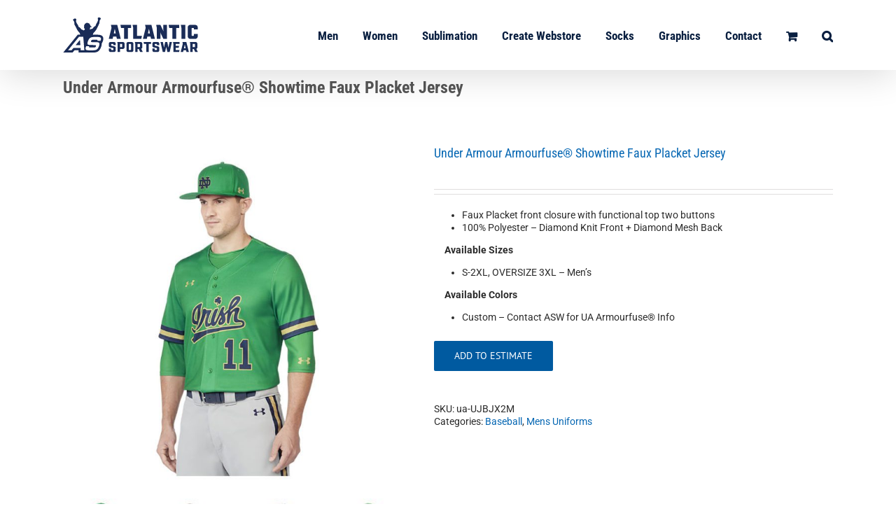

--- FILE ---
content_type: text/html; charset=UTF-8
request_url: https://atlanticsportswear.com/product/ua-ujbjx2m/
body_size: 21589
content:
<!DOCTYPE html>
<html class="avada-html-layout-wide avada-html-header-position-top" lang="en-US" prefix="og: http://ogp.me/ns# fb: http://ogp.me/ns/fb#">
<head>
	<meta http-equiv="X-UA-Compatible" content="IE=edge" />
	<meta http-equiv="Content-Type" content="text/html; charset=utf-8"/>
	<meta name="viewport" content="width=device-width, initial-scale=1" />
	<meta name='robots' content='index, follow, max-image-preview:large, max-snippet:-1, max-video-preview:-1' />

	<!-- This site is optimized with the Yoast SEO plugin v22.8 - https://yoast.com/wordpress/plugins/seo/ -->
	<title>Under Armour Armourfuse® Showtime Faux Placket Jersey - Atlantic Sportswear</title>
	<link rel="canonical" href="https://atlanticsportswear.com/product/ua-ujbjx2m/" />
	<meta property="og:locale" content="en_US" />
	<meta property="og:type" content="article" />
	<meta property="og:title" content="Under Armour Armourfuse® Showtime Faux Placket Jersey - Atlantic Sportswear" />
	<meta property="og:description" content="Faux Placket front closure with functional top two buttons  100% Polyester - Diamond Knit Front + Diamond Mesh Back  Available Sizes   S-2XL, OVERSIZE 3XL - Men&#039;s  Available Colors   Custom - Contact ASW for UA Armourfuse® Info" />
	<meta property="og:url" content="https://atlanticsportswear.com/product/ua-ujbjx2m/" />
	<meta property="og:site_name" content="Atlantic Sportswear" />
	<meta property="article:publisher" content="https://www.facebook.com/AtlanticSportswear.ASW/" />
	<meta property="article:modified_time" content="2020-03-17T16:47:25+00:00" />
	<meta property="og:image" content="https://atlanticsportswear.com/wp-content/uploads/2019/01/UJBJX2M-4.jpg" />
	<meta property="og:image:width" content="743" />
	<meta property="og:image:height" content="743" />
	<meta property="og:image:type" content="image/jpeg" />
	<meta name="twitter:card" content="summary_large_image" />
	<script type="application/ld+json" class="yoast-schema-graph">{"@context":"https://schema.org","@graph":[{"@type":"WebPage","@id":"https://atlanticsportswear.com/product/ua-ujbjx2m/","url":"https://atlanticsportswear.com/product/ua-ujbjx2m/","name":"Under Armour Armourfuse® Showtime Faux Placket Jersey - Atlantic Sportswear","isPartOf":{"@id":"https://atlanticsportswear.com/#website"},"primaryImageOfPage":{"@id":"https://atlanticsportswear.com/product/ua-ujbjx2m/#primaryimage"},"image":{"@id":"https://atlanticsportswear.com/product/ua-ujbjx2m/#primaryimage"},"thumbnailUrl":"https://atlanticsportswear.com/wp-content/uploads/2019/01/UJBJX2M-4.jpg","datePublished":"2019-01-17T20:14:00+00:00","dateModified":"2020-03-17T16:47:25+00:00","breadcrumb":{"@id":"https://atlanticsportswear.com/product/ua-ujbjx2m/#breadcrumb"},"inLanguage":"en-US","potentialAction":[{"@type":"ReadAction","target":["https://atlanticsportswear.com/product/ua-ujbjx2m/"]}]},{"@type":"ImageObject","inLanguage":"en-US","@id":"https://atlanticsportswear.com/product/ua-ujbjx2m/#primaryimage","url":"https://atlanticsportswear.com/wp-content/uploads/2019/01/UJBJX2M-4.jpg","contentUrl":"https://atlanticsportswear.com/wp-content/uploads/2019/01/UJBJX2M-4.jpg","width":743,"height":743},{"@type":"BreadcrumbList","@id":"https://atlanticsportswear.com/product/ua-ujbjx2m/#breadcrumb","itemListElement":[{"@type":"ListItem","position":1,"name":"Home","item":"https://atlanticsportswear.com/"},{"@type":"ListItem","position":2,"name":"Shop","item":"https://atlanticsportswear.com/shop/"},{"@type":"ListItem","position":3,"name":"Under Armour Armourfuse® Showtime Faux Placket Jersey"}]},{"@type":"WebSite","@id":"https://atlanticsportswear.com/#website","url":"https://atlanticsportswear.com/","name":"Atlantic Sportswear","description":"Custom Apparel Made Easy","potentialAction":[{"@type":"SearchAction","target":{"@type":"EntryPoint","urlTemplate":"https://atlanticsportswear.com/?s={search_term_string}"},"query-input":"required name=search_term_string"}],"inLanguage":"en-US"}]}</script>
	<!-- / Yoast SEO plugin. -->


<link rel="alternate" type="application/rss+xml" title="Atlantic Sportswear &raquo; Feed" href="https://atlanticsportswear.com/feed/" />
<link rel="alternate" type="application/rss+xml" title="Atlantic Sportswear &raquo; Comments Feed" href="https://atlanticsportswear.com/comments/feed/" />
					<link rel="shortcut icon" href="https://atlanticsportswear.com/wp-content/uploads/2021/07/asw-favicon-2021-smaller.png" type="image/x-icon" />
		
		
					<!-- Android Icon -->
			<link rel="icon" sizes="192x192" href="https://atlanticsportswear.com/wp-content/uploads/2021/07/asw-favicon-2021-smaller.png">
		
					<!-- MS Edge Icon -->
			<meta name="msapplication-TileImage" content="https://atlanticsportswear.com/wp-content/uploads/2021/07/asw-favicon-2021-smaller.png">
				<link rel="alternate" type="application/rss+xml" title="Atlantic Sportswear &raquo; Under Armour Armourfuse® Showtime Faux Placket Jersey Comments Feed" href="https://atlanticsportswear.com/product/ua-ujbjx2m/feed/" />
					<meta name="description" content="Armourfuse® Information

 	Brilliant, vibrant team colors permanently fused directly into textiles
 	Limitless customization, all-inclusive pricing with exclusive UA designs and customized prints
 	31 different colors and 15 prints available
 	6 piece minimum order

Production Time

 	4-8 Weeks. Check with your Atlantic Sportswear representative for current ship dates

SKU

 	UA UJBJX2M - Men&#039;s"/>
				
		<meta property="og:locale" content="en_US"/>
		<meta property="og:type" content="article"/>
		<meta property="og:site_name" content="Atlantic Sportswear"/>
		<meta property="og:title" content="Under Armour Armourfuse® Showtime Faux Placket Jersey - Atlantic Sportswear"/>
				<meta property="og:description" content="Armourfuse® Information

 	Brilliant, vibrant team colors permanently fused directly into textiles
 	Limitless customization, all-inclusive pricing with exclusive UA designs and customized prints
 	31 different colors and 15 prints available
 	6 piece minimum order

Production Time

 	4-8 Weeks. Check with your Atlantic Sportswear representative for current ship dates

SKU

 	UA UJBJX2M - Men&#039;s"/>
				<meta property="og:url" content="https://atlanticsportswear.com/product/ua-ujbjx2m/"/>
											<meta property="article:modified_time" content="2020-03-17T16:47:25+00:00"/>
										<meta property="og:image" content="https://atlanticsportswear.com/wp-content/uploads/2019/01/UJBJX2M-4.jpg"/>
		<meta property="og:image:width" content="743"/>
		<meta property="og:image:height" content="743"/>
		<meta property="og:image:type" content="image/jpeg"/>
				<script type="text/javascript">
/* <![CDATA[ */
window._wpemojiSettings = {"baseUrl":"https:\/\/s.w.org\/images\/core\/emoji\/15.0.3\/72x72\/","ext":".png","svgUrl":"https:\/\/s.w.org\/images\/core\/emoji\/15.0.3\/svg\/","svgExt":".svg","source":{"concatemoji":"https:\/\/atlanticsportswear.com\/wp-includes\/js\/wp-emoji-release.min.js?ver=6.6.4"}};
/*! This file is auto-generated */
!function(i,n){var o,s,e;function c(e){try{var t={supportTests:e,timestamp:(new Date).valueOf()};sessionStorage.setItem(o,JSON.stringify(t))}catch(e){}}function p(e,t,n){e.clearRect(0,0,e.canvas.width,e.canvas.height),e.fillText(t,0,0);var t=new Uint32Array(e.getImageData(0,0,e.canvas.width,e.canvas.height).data),r=(e.clearRect(0,0,e.canvas.width,e.canvas.height),e.fillText(n,0,0),new Uint32Array(e.getImageData(0,0,e.canvas.width,e.canvas.height).data));return t.every(function(e,t){return e===r[t]})}function u(e,t,n){switch(t){case"flag":return n(e,"\ud83c\udff3\ufe0f\u200d\u26a7\ufe0f","\ud83c\udff3\ufe0f\u200b\u26a7\ufe0f")?!1:!n(e,"\ud83c\uddfa\ud83c\uddf3","\ud83c\uddfa\u200b\ud83c\uddf3")&&!n(e,"\ud83c\udff4\udb40\udc67\udb40\udc62\udb40\udc65\udb40\udc6e\udb40\udc67\udb40\udc7f","\ud83c\udff4\u200b\udb40\udc67\u200b\udb40\udc62\u200b\udb40\udc65\u200b\udb40\udc6e\u200b\udb40\udc67\u200b\udb40\udc7f");case"emoji":return!n(e,"\ud83d\udc26\u200d\u2b1b","\ud83d\udc26\u200b\u2b1b")}return!1}function f(e,t,n){var r="undefined"!=typeof WorkerGlobalScope&&self instanceof WorkerGlobalScope?new OffscreenCanvas(300,150):i.createElement("canvas"),a=r.getContext("2d",{willReadFrequently:!0}),o=(a.textBaseline="top",a.font="600 32px Arial",{});return e.forEach(function(e){o[e]=t(a,e,n)}),o}function t(e){var t=i.createElement("script");t.src=e,t.defer=!0,i.head.appendChild(t)}"undefined"!=typeof Promise&&(o="wpEmojiSettingsSupports",s=["flag","emoji"],n.supports={everything:!0,everythingExceptFlag:!0},e=new Promise(function(e){i.addEventListener("DOMContentLoaded",e,{once:!0})}),new Promise(function(t){var n=function(){try{var e=JSON.parse(sessionStorage.getItem(o));if("object"==typeof e&&"number"==typeof e.timestamp&&(new Date).valueOf()<e.timestamp+604800&&"object"==typeof e.supportTests)return e.supportTests}catch(e){}return null}();if(!n){if("undefined"!=typeof Worker&&"undefined"!=typeof OffscreenCanvas&&"undefined"!=typeof URL&&URL.createObjectURL&&"undefined"!=typeof Blob)try{var e="postMessage("+f.toString()+"("+[JSON.stringify(s),u.toString(),p.toString()].join(",")+"));",r=new Blob([e],{type:"text/javascript"}),a=new Worker(URL.createObjectURL(r),{name:"wpTestEmojiSupports"});return void(a.onmessage=function(e){c(n=e.data),a.terminate(),t(n)})}catch(e){}c(n=f(s,u,p))}t(n)}).then(function(e){for(var t in e)n.supports[t]=e[t],n.supports.everything=n.supports.everything&&n.supports[t],"flag"!==t&&(n.supports.everythingExceptFlag=n.supports.everythingExceptFlag&&n.supports[t]);n.supports.everythingExceptFlag=n.supports.everythingExceptFlag&&!n.supports.flag,n.DOMReady=!1,n.readyCallback=function(){n.DOMReady=!0}}).then(function(){return e}).then(function(){var e;n.supports.everything||(n.readyCallback(),(e=n.source||{}).concatemoji?t(e.concatemoji):e.wpemoji&&e.twemoji&&(t(e.twemoji),t(e.wpemoji)))}))}((window,document),window._wpemojiSettings);
/* ]]> */
</script>
<style id='wp-emoji-styles-inline-css' type='text/css'>

	img.wp-smiley, img.emoji {
		display: inline !important;
		border: none !important;
		box-shadow: none !important;
		height: 1em !important;
		width: 1em !important;
		margin: 0 0.07em !important;
		vertical-align: -0.1em !important;
		background: none !important;
		padding: 0 !important;
	}
</style>
<link rel='stylesheet' id='wc-blocks-style-css' href='https://atlanticsportswear.com/wp-content/plugins/woocommerce/packages/woocommerce-blocks/build/wc-blocks.css?ver=10.6.6' type='text/css' media='all' />
<link rel='stylesheet' id='wc-blocks-style-active-filters-css' href='https://atlanticsportswear.com/wp-content/plugins/woocommerce/packages/woocommerce-blocks/build/active-filters.css?ver=10.6.6' type='text/css' media='all' />
<link rel='stylesheet' id='wc-blocks-style-add-to-cart-form-css' href='https://atlanticsportswear.com/wp-content/plugins/woocommerce/packages/woocommerce-blocks/build/add-to-cart-form.css?ver=10.6.6' type='text/css' media='all' />
<link rel='stylesheet' id='wc-blocks-packages-style-css' href='https://atlanticsportswear.com/wp-content/plugins/woocommerce/packages/woocommerce-blocks/build/packages-style.css?ver=10.6.6' type='text/css' media='all' />
<link rel='stylesheet' id='wc-blocks-style-all-products-css' href='https://atlanticsportswear.com/wp-content/plugins/woocommerce/packages/woocommerce-blocks/build/all-products.css?ver=10.6.6' type='text/css' media='all' />
<link rel='stylesheet' id='wc-blocks-style-all-reviews-css' href='https://atlanticsportswear.com/wp-content/plugins/woocommerce/packages/woocommerce-blocks/build/all-reviews.css?ver=10.6.6' type='text/css' media='all' />
<link rel='stylesheet' id='wc-blocks-style-attribute-filter-css' href='https://atlanticsportswear.com/wp-content/plugins/woocommerce/packages/woocommerce-blocks/build/attribute-filter.css?ver=10.6.6' type='text/css' media='all' />
<link rel='stylesheet' id='wc-blocks-style-breadcrumbs-css' href='https://atlanticsportswear.com/wp-content/plugins/woocommerce/packages/woocommerce-blocks/build/breadcrumbs.css?ver=10.6.6' type='text/css' media='all' />
<link rel='stylesheet' id='wc-blocks-style-catalog-sorting-css' href='https://atlanticsportswear.com/wp-content/plugins/woocommerce/packages/woocommerce-blocks/build/catalog-sorting.css?ver=10.6.6' type='text/css' media='all' />
<link rel='stylesheet' id='wc-blocks-style-customer-account-css' href='https://atlanticsportswear.com/wp-content/plugins/woocommerce/packages/woocommerce-blocks/build/customer-account.css?ver=10.6.6' type='text/css' media='all' />
<link rel='stylesheet' id='wc-blocks-style-featured-category-css' href='https://atlanticsportswear.com/wp-content/plugins/woocommerce/packages/woocommerce-blocks/build/featured-category.css?ver=10.6.6' type='text/css' media='all' />
<link rel='stylesheet' id='wc-blocks-style-featured-product-css' href='https://atlanticsportswear.com/wp-content/plugins/woocommerce/packages/woocommerce-blocks/build/featured-product.css?ver=10.6.6' type='text/css' media='all' />
<link rel='stylesheet' id='wc-blocks-style-mini-cart-css' href='https://atlanticsportswear.com/wp-content/plugins/woocommerce/packages/woocommerce-blocks/build/mini-cart.css?ver=10.6.6' type='text/css' media='all' />
<link rel='stylesheet' id='wc-blocks-style-price-filter-css' href='https://atlanticsportswear.com/wp-content/plugins/woocommerce/packages/woocommerce-blocks/build/price-filter.css?ver=10.6.6' type='text/css' media='all' />
<link rel='stylesheet' id='wc-blocks-style-product-add-to-cart-css' href='https://atlanticsportswear.com/wp-content/plugins/woocommerce/packages/woocommerce-blocks/build/product-add-to-cart.css?ver=10.6.6' type='text/css' media='all' />
<link rel='stylesheet' id='wc-blocks-style-product-button-css' href='https://atlanticsportswear.com/wp-content/plugins/woocommerce/packages/woocommerce-blocks/build/product-button.css?ver=10.6.6' type='text/css' media='all' />
<link rel='stylesheet' id='wc-blocks-style-product-categories-css' href='https://atlanticsportswear.com/wp-content/plugins/woocommerce/packages/woocommerce-blocks/build/product-categories.css?ver=10.6.6' type='text/css' media='all' />
<link rel='stylesheet' id='wc-blocks-style-product-image-css' href='https://atlanticsportswear.com/wp-content/plugins/woocommerce/packages/woocommerce-blocks/build/product-image.css?ver=10.6.6' type='text/css' media='all' />
<link rel='stylesheet' id='wc-blocks-style-product-image-gallery-css' href='https://atlanticsportswear.com/wp-content/plugins/woocommerce/packages/woocommerce-blocks/build/product-image-gallery.css?ver=10.6.6' type='text/css' media='all' />
<link rel='stylesheet' id='wc-blocks-style-product-query-css' href='https://atlanticsportswear.com/wp-content/plugins/woocommerce/packages/woocommerce-blocks/build/product-query.css?ver=10.6.6' type='text/css' media='all' />
<link rel='stylesheet' id='wc-blocks-style-product-results-count-css' href='https://atlanticsportswear.com/wp-content/plugins/woocommerce/packages/woocommerce-blocks/build/product-results-count.css?ver=10.6.6' type='text/css' media='all' />
<link rel='stylesheet' id='wc-blocks-style-product-reviews-css' href='https://atlanticsportswear.com/wp-content/plugins/woocommerce/packages/woocommerce-blocks/build/product-reviews.css?ver=10.6.6' type='text/css' media='all' />
<link rel='stylesheet' id='wc-blocks-style-product-sale-badge-css' href='https://atlanticsportswear.com/wp-content/plugins/woocommerce/packages/woocommerce-blocks/build/product-sale-badge.css?ver=10.6.6' type='text/css' media='all' />
<link rel='stylesheet' id='wc-blocks-style-product-search-css' href='https://atlanticsportswear.com/wp-content/plugins/woocommerce/packages/woocommerce-blocks/build/product-search.css?ver=10.6.6' type='text/css' media='all' />
<link rel='stylesheet' id='wc-blocks-style-product-sku-css' href='https://atlanticsportswear.com/wp-content/plugins/woocommerce/packages/woocommerce-blocks/build/product-sku.css?ver=10.6.6' type='text/css' media='all' />
<link rel='stylesheet' id='wc-blocks-style-product-stock-indicator-css' href='https://atlanticsportswear.com/wp-content/plugins/woocommerce/packages/woocommerce-blocks/build/product-stock-indicator.css?ver=10.6.6' type='text/css' media='all' />
<link rel='stylesheet' id='wc-blocks-style-product-summary-css' href='https://atlanticsportswear.com/wp-content/plugins/woocommerce/packages/woocommerce-blocks/build/product-summary.css?ver=10.6.6' type='text/css' media='all' />
<link rel='stylesheet' id='wc-blocks-style-product-title-css' href='https://atlanticsportswear.com/wp-content/plugins/woocommerce/packages/woocommerce-blocks/build/product-title.css?ver=10.6.6' type='text/css' media='all' />
<link rel='stylesheet' id='wc-blocks-style-rating-filter-css' href='https://atlanticsportswear.com/wp-content/plugins/woocommerce/packages/woocommerce-blocks/build/rating-filter.css?ver=10.6.6' type='text/css' media='all' />
<link rel='stylesheet' id='wc-blocks-style-reviews-by-category-css' href='https://atlanticsportswear.com/wp-content/plugins/woocommerce/packages/woocommerce-blocks/build/reviews-by-category.css?ver=10.6.6' type='text/css' media='all' />
<link rel='stylesheet' id='wc-blocks-style-reviews-by-product-css' href='https://atlanticsportswear.com/wp-content/plugins/woocommerce/packages/woocommerce-blocks/build/reviews-by-product.css?ver=10.6.6' type='text/css' media='all' />
<link rel='stylesheet' id='wc-blocks-style-product-details-css' href='https://atlanticsportswear.com/wp-content/plugins/woocommerce/packages/woocommerce-blocks/build/product-details.css?ver=10.6.6' type='text/css' media='all' />
<link rel='stylesheet' id='wc-blocks-style-single-product-css' href='https://atlanticsportswear.com/wp-content/plugins/woocommerce/packages/woocommerce-blocks/build/single-product.css?ver=10.6.6' type='text/css' media='all' />
<link rel='stylesheet' id='wc-blocks-style-stock-filter-css' href='https://atlanticsportswear.com/wp-content/plugins/woocommerce/packages/woocommerce-blocks/build/stock-filter.css?ver=10.6.6' type='text/css' media='all' />
<link rel='stylesheet' id='wc-blocks-style-cart-css' href='https://atlanticsportswear.com/wp-content/plugins/woocommerce/packages/woocommerce-blocks/build/cart.css?ver=10.6.6' type='text/css' media='all' />
<link rel='stylesheet' id='wc-blocks-style-checkout-css' href='https://atlanticsportswear.com/wp-content/plugins/woocommerce/packages/woocommerce-blocks/build/checkout.css?ver=10.6.6' type='text/css' media='all' />
<link rel='stylesheet' id='wc-blocks-style-mini-cart-contents-css' href='https://atlanticsportswear.com/wp-content/plugins/woocommerce/packages/woocommerce-blocks/build/mini-cart-contents.css?ver=10.6.6' type='text/css' media='all' />
<style id='woocommerce-inline-inline-css' type='text/css'>
.woocommerce form .form-row .required { visibility: visible; }
</style>
<link rel='stylesheet' id='child-style-css' href='https://atlanticsportswear.com/wp-content/themes/Avada-Child-Theme/style.css?ver=6.6.4' type='text/css' media='all' />
<link rel='stylesheet' id='fusion-dynamic-css-css' href='https://atlanticsportswear.com/wp-content/uploads/fusion-styles/e3db3326f7c53d4e95c53f5272f2c32f.min.css?ver=3.11.6' type='text/css' media='all' />
<script type="text/template" id="tmpl-variation-template">
	<div class="woocommerce-variation-description">{{{ data.variation.variation_description }}}</div>
	<div class="woocommerce-variation-price">{{{ data.variation.price_html }}}</div>
	<div class="woocommerce-variation-availability">{{{ data.variation.availability_html }}}</div>
</script>
<script type="text/template" id="tmpl-unavailable-variation-template">
	<p>Sorry, this product is unavailable. Please choose a different combination.</p>
</script>
<script type="text/javascript" src="https://atlanticsportswear.com/wp-includes/js/jquery/jquery.min.js?ver=3.7.1" id="jquery-core-js"></script>
<script type="text/javascript" src="https://atlanticsportswear.com/wp-includes/js/jquery/jquery-migrate.min.js?ver=3.4.1" id="jquery-migrate-js"></script>
<script type="text/javascript" src="https://atlanticsportswear.com/wp-content/plugins/revslider/public/assets/js/rbtools.min.js?ver=6.6.14" async id="tp-tools-js"></script>
<script type="text/javascript" src="https://atlanticsportswear.com/wp-content/plugins/revslider/public/assets/js/rs6.min.js?ver=6.6.14" async id="revmin-js"></script>
<link rel="https://api.w.org/" href="https://atlanticsportswear.com/wp-json/" /><link rel="alternate" title="JSON" type="application/json" href="https://atlanticsportswear.com/wp-json/wp/v2/product/12221" /><link rel="EditURI" type="application/rsd+xml" title="RSD" href="https://atlanticsportswear.com/xmlrpc.php?rsd" />
<meta name="generator" content="WordPress 6.6.4" />
<meta name="generator" content="WooCommerce 8.0.3" />
<link rel='shortlink' href='https://atlanticsportswear.com/?p=12221' />
<link rel="alternate" title="oEmbed (JSON)" type="application/json+oembed" href="https://atlanticsportswear.com/wp-json/oembed/1.0/embed?url=https%3A%2F%2Fatlanticsportswear.com%2Fproduct%2Fua-ujbjx2m%2F" />
<link rel="alternate" title="oEmbed (XML)" type="text/xml+oembed" href="https://atlanticsportswear.com/wp-json/oembed/1.0/embed?url=https%3A%2F%2Fatlanticsportswear.com%2Fproduct%2Fua-ujbjx2m%2F&#038;format=xml" />
<style>

/* CSS added by Hide Metadata Plugin */

.entry-meta .byline,
			.entry-meta .by-author,
			.entry-header .entry-meta > span.byline,
			.entry-meta .author.vcard {
				display: none;
			}</style>
<style type="text/css" id="css-fb-visibility">@media screen and (max-width: 640px){.fusion-no-small-visibility{display:none !important;}body .sm-text-align-center{text-align:center !important;}body .sm-text-align-left{text-align:left !important;}body .sm-text-align-right{text-align:right !important;}body .sm-flex-align-center{justify-content:center !important;}body .sm-flex-align-flex-start{justify-content:flex-start !important;}body .sm-flex-align-flex-end{justify-content:flex-end !important;}body .sm-mx-auto{margin-left:auto !important;margin-right:auto !important;}body .sm-ml-auto{margin-left:auto !important;}body .sm-mr-auto{margin-right:auto !important;}body .fusion-absolute-position-small{position:absolute;top:auto;width:100%;}.awb-sticky.awb-sticky-small{ position: sticky; top: var(--awb-sticky-offset,0); }}@media screen and (min-width: 641px) and (max-width: 1024px){.fusion-no-medium-visibility{display:none !important;}body .md-text-align-center{text-align:center !important;}body .md-text-align-left{text-align:left !important;}body .md-text-align-right{text-align:right !important;}body .md-flex-align-center{justify-content:center !important;}body .md-flex-align-flex-start{justify-content:flex-start !important;}body .md-flex-align-flex-end{justify-content:flex-end !important;}body .md-mx-auto{margin-left:auto !important;margin-right:auto !important;}body .md-ml-auto{margin-left:auto !important;}body .md-mr-auto{margin-right:auto !important;}body .fusion-absolute-position-medium{position:absolute;top:auto;width:100%;}.awb-sticky.awb-sticky-medium{ position: sticky; top: var(--awb-sticky-offset,0); }}@media screen and (min-width: 1025px){.fusion-no-large-visibility{display:none !important;}body .lg-text-align-center{text-align:center !important;}body .lg-text-align-left{text-align:left !important;}body .lg-text-align-right{text-align:right !important;}body .lg-flex-align-center{justify-content:center !important;}body .lg-flex-align-flex-start{justify-content:flex-start !important;}body .lg-flex-align-flex-end{justify-content:flex-end !important;}body .lg-mx-auto{margin-left:auto !important;margin-right:auto !important;}body .lg-ml-auto{margin-left:auto !important;}body .lg-mr-auto{margin-right:auto !important;}body .fusion-absolute-position-large{position:absolute;top:auto;width:100%;}.awb-sticky.awb-sticky-large{ position: sticky; top: var(--awb-sticky-offset,0); }}</style>	<noscript><style>.woocommerce-product-gallery{ opacity: 1 !important; }</style></noscript>
	<style type="text/css">.recentcomments a{display:inline !important;padding:0 !important;margin:0 !important;}</style><style type="text/css" id="custom-background-css">
body.custom-background { background-color: #e1e2e0; }
</style>
	<meta name="generator" content="Powered by Slider Revolution 6.6.14 - responsive, Mobile-Friendly Slider Plugin for WordPress with comfortable drag and drop interface." />
<link rel="icon" href="https://atlanticsportswear.com/wp-content/uploads/2021/07/cropped-asw-favicon-2021-smaller-32x32.png" sizes="32x32" />
<link rel="icon" href="https://atlanticsportswear.com/wp-content/uploads/2021/07/cropped-asw-favicon-2021-smaller-192x192.png" sizes="192x192" />
<link rel="apple-touch-icon" href="https://atlanticsportswear.com/wp-content/uploads/2021/07/cropped-asw-favicon-2021-smaller-180x180.png" />
<meta name="msapplication-TileImage" content="https://atlanticsportswear.com/wp-content/uploads/2021/07/cropped-asw-favicon-2021-smaller-270x270.png" />
<script>function setREVStartSize(e){
			//window.requestAnimationFrame(function() {
				window.RSIW = window.RSIW===undefined ? window.innerWidth : window.RSIW;
				window.RSIH = window.RSIH===undefined ? window.innerHeight : window.RSIH;
				try {
					var pw = document.getElementById(e.c).parentNode.offsetWidth,
						newh;
					pw = pw===0 || isNaN(pw) || (e.l=="fullwidth" || e.layout=="fullwidth") ? window.RSIW : pw;
					e.tabw = e.tabw===undefined ? 0 : parseInt(e.tabw);
					e.thumbw = e.thumbw===undefined ? 0 : parseInt(e.thumbw);
					e.tabh = e.tabh===undefined ? 0 : parseInt(e.tabh);
					e.thumbh = e.thumbh===undefined ? 0 : parseInt(e.thumbh);
					e.tabhide = e.tabhide===undefined ? 0 : parseInt(e.tabhide);
					e.thumbhide = e.thumbhide===undefined ? 0 : parseInt(e.thumbhide);
					e.mh = e.mh===undefined || e.mh=="" || e.mh==="auto" ? 0 : parseInt(e.mh,0);
					if(e.layout==="fullscreen" || e.l==="fullscreen")
						newh = Math.max(e.mh,window.RSIH);
					else{
						e.gw = Array.isArray(e.gw) ? e.gw : [e.gw];
						for (var i in e.rl) if (e.gw[i]===undefined || e.gw[i]===0) e.gw[i] = e.gw[i-1];
						e.gh = e.el===undefined || e.el==="" || (Array.isArray(e.el) && e.el.length==0)? e.gh : e.el;
						e.gh = Array.isArray(e.gh) ? e.gh : [e.gh];
						for (var i in e.rl) if (e.gh[i]===undefined || e.gh[i]===0) e.gh[i] = e.gh[i-1];
											
						var nl = new Array(e.rl.length),
							ix = 0,
							sl;
						e.tabw = e.tabhide>=pw ? 0 : e.tabw;
						e.thumbw = e.thumbhide>=pw ? 0 : e.thumbw;
						e.tabh = e.tabhide>=pw ? 0 : e.tabh;
						e.thumbh = e.thumbhide>=pw ? 0 : e.thumbh;
						for (var i in e.rl) nl[i] = e.rl[i]<window.RSIW ? 0 : e.rl[i];
						sl = nl[0];
						for (var i in nl) if (sl>nl[i] && nl[i]>0) { sl = nl[i]; ix=i;}
						var m = pw>(e.gw[ix]+e.tabw+e.thumbw) ? 1 : (pw-(e.tabw+e.thumbw)) / (e.gw[ix]);
						newh =  (e.gh[ix] * m) + (e.tabh + e.thumbh);
					}
					var el = document.getElementById(e.c);
					if (el!==null && el) el.style.height = newh+"px";
					el = document.getElementById(e.c+"_wrapper");
					if (el!==null && el) {
						el.style.height = newh+"px";
						el.style.display = "block";
					}
				} catch(e){
					console.log("Failure at Presize of Slider:" + e)
				}
			//});
		  };</script>
		<script type="text/javascript">
			var doc = document.documentElement;
			doc.setAttribute( 'data-useragent', navigator.userAgent );
		</script>
		
	</head>

<body data-rsssl=1 class="product-template-default single single-product postid-12221 custom-background theme-Avada woocommerce woocommerce-page woocommerce-no-js fusion-image-hovers fusion-pagination-sizing fusion-button_type-flat fusion-button_span-no fusion-button_gradient-linear avada-image-rollover-circle-yes avada-image-rollover-yes avada-image-rollover-direction-left fusion-body ltr fusion-sticky-header no-tablet-sticky-header no-mobile-sticky-header no-mobile-slidingbar no-mobile-totop avada-has-rev-slider-styles fusion-disable-outline fusion-sub-menu-fade mobile-logo-pos-left layout-wide-mode avada-has-boxed-modal-shadow-none layout-scroll-offset-full avada-has-zero-margin-offset-top fusion-top-header menu-text-align-center fusion-woo-product-design-classic fusion-woo-shop-page-columns-4 fusion-woo-related-columns-4 fusion-woo-archive-page-columns-4 avada-has-woo-gallery-disabled woo-sale-badge-circle woo-outofstock-badge-top_bar mobile-menu-design-modern fusion-show-pagination-text fusion-header-layout-v1 avada-responsive avada-footer-fx-none avada-menu-highlight-style-bar fusion-search-form-classic fusion-main-menu-search-overlay fusion-avatar-square avada-sticky-shrinkage avada-dropdown-styles avada-blog-layout-large avada-blog-archive-layout-large avada-header-shadow-yes avada-menu-icon-position-left avada-has-megamenu-shadow avada-has-mainmenu-dropdown-divider avada-has-main-nav-search-icon avada-has-breadcrumb-mobile-hidden avada-has-titlebar-content_only avada-has-pagination-padding avada-flyout-menu-direction-fade avada-ec-views-v1" data-awb-post-id="12221">
		<a class="skip-link screen-reader-text" href="#content">Skip to content</a>

	<div id="boxed-wrapper">
		
		<div id="wrapper" class="fusion-wrapper">
			<div id="home" style="position:relative;top:-1px;"></div>
							
					
			<header class="fusion-header-wrapper fusion-header-shadow">
				<div class="fusion-header-v1 fusion-logo-alignment fusion-logo-left fusion-sticky-menu- fusion-sticky-logo- fusion-mobile-logo-1  fusion-mobile-menu-design-modern">
					<div class="fusion-header-sticky-height"></div>
<div class="fusion-header">
	<div class="fusion-row">
					<div class="fusion-logo" data-margin-top="25px" data-margin-bottom="25px" data-margin-left="0px" data-margin-right="0px">
			<a class="fusion-logo-link"  href="https://atlanticsportswear.com/" >

						<!-- standard logo -->
			<img src="https://atlanticsportswear.com/wp-content/uploads/2021/07/ASW-header-2021-01.png" srcset="https://atlanticsportswear.com/wp-content/uploads/2021/07/ASW-header-2021-01.png 1x" width="193" height="50" alt="Atlantic Sportswear Logo" data-retina_logo_url="" class="fusion-standard-logo" />

											<!-- mobile logo -->
				<img src="https://atlanticsportswear.com/wp-content/uploads/2021/07/ASW-header-2021-01.png" srcset="https://atlanticsportswear.com/wp-content/uploads/2021/07/ASW-header-2021-01.png 1x" width="193" height="50" alt="Atlantic Sportswear Logo" data-retina_logo_url="" class="fusion-mobile-logo" />
			
					</a>
		</div>		<nav class="fusion-main-menu" aria-label="Main Menu"><div class="fusion-overlay-search">		<form role="search" class="searchform fusion-search-form  fusion-search-form-classic" method="get" action="https://atlanticsportswear.com/">
			<div class="fusion-search-form-content">

				
				<div class="fusion-search-field search-field">
					<label><span class="screen-reader-text">Search for:</span>
													<input type="search" value="" name="s" class="s" placeholder="Search..." required aria-required="true" aria-label="Search..."/>
											</label>
				</div>
				<div class="fusion-search-button search-button">
					<input type="submit" class="fusion-search-submit searchsubmit" aria-label="Search" value="&#xf002;" />
									</div>

				
			</div>


			
		</form>
		<div class="fusion-search-spacer"></div><a href="#" role="button" aria-label="Close Search" class="fusion-close-search"></a></div><ul id="menu-main-menu" class="fusion-menu"><li  id="menu-item-14"  class="menu-item menu-item-type-custom menu-item-object-custom menu-item-has-children menu-item-14 fusion-dropdown-menu"  data-item-id="14"><a  href="#" class="fusion-bar-highlight"><span class="menu-text">Men</span></a><ul class="sub-menu"><li  id="menu-item-7134"  class="menu-item menu-item-type-custom menu-item-object-custom menu-item-has-children menu-item-7134 fusion-dropdown-submenu" ><a  href="#" class="fusion-bar-highlight"><span>Shirts</span></a><ul class="sub-menu"><li  id="menu-item-7786"  class="menu-item menu-item-type-post_type menu-item-object-page menu-item-7786" ><a  href="https://atlanticsportswear.com/sublimation/asw-sublimated-tees-2/" class="fusion-bar-highlight"><span>Custom Sublimated</span></a></li><li  id="menu-item-4344"  class="menu-item menu-item-type-post_type menu-item-object-page menu-item-4344" ><a  href="https://atlanticsportswear.com/men/mens-shirts/mens-tees-lstees-tanks/" class="fusion-bar-highlight"><span>Tees/LS Tees/Tanks</span></a></li><li  id="menu-item-4343"  class="menu-item menu-item-type-post_type menu-item-object-page menu-item-4343" ><a  href="https://atlanticsportswear.com/men/mens-shirts/mens-performance-tees/" class="fusion-bar-highlight"><span>Performance</span></a></li><li  id="menu-item-424"  class="menu-item menu-item-type-custom menu-item-object-custom menu-item-424" ><a  href="https://atlanticsportswear.com/product-category/mens/mens-shirts/compression/" class="fusion-bar-highlight"><span>Compression</span></a></li><li  id="menu-item-4342"  class="menu-item menu-item-type-post_type menu-item-object-page menu-item-4342" ><a  href="https://atlanticsportswear.com/men/mens-shirts/mens-color-block-camo-tees/" class="fusion-bar-highlight"><span>Color Block / Camo Tees</span></a></li><li  id="menu-item-512"  class="menu-item menu-item-type-custom menu-item-object-custom menu-item-512" ><a  href="https://atlanticsportswear.com/product-category/mens/mens-shirts/mens-quarter-zip-shirts/" class="fusion-bar-highlight"><span>Quarter Zip</span></a></li><li  id="menu-item-4341"  class="menu-item menu-item-type-post_type menu-item-object-page menu-item-4341" ><a  href="https://atlanticsportswear.com/men/mens-shirts/mens-polo-shirts/" class="fusion-bar-highlight"><span>Polo Shirts</span></a></li></ul></li><li  id="menu-item-3623"  class="menu-item menu-item-type-post_type menu-item-object-page menu-item-has-children menu-item-3623 fusion-dropdown-submenu" ><a  href="https://atlanticsportswear.com/men/mens-sweatshirts/" class="fusion-bar-highlight"><span>Sweatshirts</span></a><ul class="sub-menu"><li  id="menu-item-4380"  class="menu-item menu-item-type-post_type menu-item-object-page menu-item-4380" ><a  href="https://atlanticsportswear.com/men/mens-sweatshirts/mens-hoodies/" class="fusion-bar-highlight"><span>Hoodies</span></a></li><li  id="menu-item-1255"  class="menu-item menu-item-type-custom menu-item-object-custom menu-item-1255" ><a  href="https://atlanticsportswear.com/product-category/mens/mens-sweatshirts/crewneck/" class="fusion-bar-highlight"><span>Crewneck</span></a></li><li  id="menu-item-1309"  class="menu-item menu-item-type-custom menu-item-object-custom menu-item-1309" ><a  href="https://atlanticsportswear.com/product-category/mens/mens-sweatshirts/full-zip-mens-sweatshirts/" class="fusion-bar-highlight"><span>Full Zip</span></a></li><li  id="menu-item-4379"  class="menu-item menu-item-type-post_type menu-item-object-page menu-item-4379" ><a  href="https://atlanticsportswear.com/men/mens-sweatshirts/mens-quarter-zip-sweatshirts/" class="fusion-bar-highlight"><span>Quarter Zip</span></a></li><li  id="menu-item-464"  class="menu-item menu-item-type-custom menu-item-object-custom menu-item-464" ><a  href="https://atlanticsportswear.com/product-category/mens/mens-sweatshirts/performance/" class="fusion-bar-highlight"><span>Performance</span></a></li></ul></li><li  id="menu-item-3641"  class="menu-item menu-item-type-post_type menu-item-object-page menu-item-has-children menu-item-3641 fusion-dropdown-submenu" ><a  href="https://atlanticsportswear.com/men/mens-jackets/" class="fusion-bar-highlight"><span>Jackets</span></a><ul class="sub-menu"><li  id="menu-item-4389"  class="menu-item menu-item-type-post_type menu-item-object-page menu-item-4389" ><a  href="https://atlanticsportswear.com/men/mens-jackets/mens-warm-up-jackets/" class="fusion-bar-highlight"><span>Warm-Up</span></a></li><li  id="menu-item-427"  class="menu-item menu-item-type-custom menu-item-object-custom menu-item-427" ><a  href="https://atlanticsportswear.com/product-category/mens/mens-jackets/waterproofrain/" class="fusion-bar-highlight"><span>Waterproof/Rain</span></a></li><li  id="menu-item-428"  class="menu-item menu-item-type-custom menu-item-object-custom menu-item-428" ><a  href="https://atlanticsportswear.com/product-category/mens/mens-jackets/soft-shell/" class="fusion-bar-highlight"><span>Soft-Shell</span></a></li><li  id="menu-item-429"  class="menu-item menu-item-type-custom menu-item-object-custom menu-item-429" ><a  href="https://atlanticsportswear.com/product-category/mens/mens-jackets/insulated/" class="fusion-bar-highlight"><span>Insulated</span></a></li><li  id="menu-item-430"  class="menu-item menu-item-type-custom menu-item-object-custom menu-item-430" ><a  href="https://atlanticsportswear.com/product-category/mens/mens-jackets/fleece/" class="fusion-bar-highlight"><span>Fleece</span></a></li><li  id="menu-item-1571"  class="menu-item menu-item-type-custom menu-item-object-custom menu-item-1571" ><a  href="https://atlanticsportswear.com/product-category/mens/mens-jackets/workwear/" class="fusion-bar-highlight"><span>Workwear</span></a></li></ul></li><li  id="menu-item-3642"  class="menu-item menu-item-type-post_type menu-item-object-page menu-item-has-children menu-item-3642 fusion-dropdown-submenu" ><a  href="https://atlanticsportswear.com/men/mens-headwear/" class="fusion-bar-highlight"><span>Headwear</span></a><ul class="sub-menu"><li  id="menu-item-4388"  class="menu-item menu-item-type-post_type menu-item-object-page menu-item-4388" ><a  href="https://atlanticsportswear.com/men/mens-headwear/mens-caps/" class="fusion-bar-highlight"><span>Caps</span></a></li><li  id="menu-item-943"  class="menu-item menu-item-type-custom menu-item-object-custom menu-item-943" ><a  href="https://atlanticsportswear.com/product-category/mens/mens-headwear/visor/" class="fusion-bar-highlight"><span>Visor</span></a></li><li  id="menu-item-1927"  class="menu-item menu-item-type-custom menu-item-object-custom menu-item-1927" ><a  href="https://atlanticsportswear.com/product-category/mens/mens-headwear/headbands-mens-headwear/" class="fusion-bar-highlight"><span>Headbands</span></a></li><li  id="menu-item-925"  class="menu-item menu-item-type-custom menu-item-object-custom menu-item-925" ><a  href="https://atlanticsportswear.com/product-category/mens/mens-headwear/bucket-hat/" class="fusion-bar-highlight"><span>Bucket Hat</span></a></li><li  id="menu-item-4387"  class="menu-item menu-item-type-post_type menu-item-object-page menu-item-4387" ><a  href="https://atlanticsportswear.com/men/mens-headwear/mens-beanies-winter/" class="fusion-bar-highlight"><span>Beanies/Winter</span></a></li></ul></li><li  id="menu-item-7131"  class="menu-item menu-item-type-custom menu-item-object-custom menu-item-has-children menu-item-7131 fusion-dropdown-submenu" ><a  href="#" class="fusion-bar-highlight"><span>Shorts</span></a><ul class="sub-menu"><li  id="menu-item-7790"  class="menu-item menu-item-type-post_type menu-item-object-page menu-item-7790" ><a  href="https://atlanticsportswear.com/sublimation/asw-sublimated-lacrosse-shorts/" class="fusion-bar-highlight"><span>Custom Sublimated</span></a></li><li  id="menu-item-7118"  class="menu-item menu-item-type-custom menu-item-object-custom menu-item-7118" ><a  href="https://atlanticsportswear.com/product-category/mens/mens-shorts/under-armour/" class="fusion-bar-highlight"><span>Under Armour</span></a></li><li  id="menu-item-7121"  class="menu-item menu-item-type-custom menu-item-object-custom menu-item-7121" ><a  href="https://atlanticsportswear.com/product-category/mens/mens-shorts/nike-mens-shorts/" class="fusion-bar-highlight"><span>Nike</span></a></li><li  id="menu-item-4420"  class="menu-item menu-item-type-post_type menu-item-object-page menu-item-4420" ><a  href="https://atlanticsportswear.com/men/mens-shorts/mens-training-shorts/" class="fusion-bar-highlight"><span>Training</span></a></li></ul></li><li  id="menu-item-3647"  class="menu-item menu-item-type-post_type menu-item-object-page menu-item-has-children menu-item-3647 fusion-dropdown-submenu" ><a  href="https://atlanticsportswear.com/men/mens-pants/" class="fusion-bar-highlight"><span>Pants</span></a><ul class="sub-menu"><li  id="menu-item-544"  class="menu-item menu-item-type-custom menu-item-object-custom menu-item-544" ><a  href="https://atlanticsportswear.com/product-category/mens/mens-pants/sweatpants-mens-pants/" class="fusion-bar-highlight"><span>Sweatpants</span></a></li><li  id="menu-item-431"  class="menu-item menu-item-type-custom menu-item-object-custom menu-item-431" ><a  href="https://atlanticsportswear.com/product-category/mens/mens-pants/warm-up-pants/" class="fusion-bar-highlight"><span>Warm Up Pants</span></a></li><li  id="menu-item-432"  class="menu-item menu-item-type-custom menu-item-object-custom menu-item-432" ><a  href="https://atlanticsportswear.com/product-category/mens/mens-pants/waterproof/" class="fusion-bar-highlight"><span>Waterproof</span></a></li><li  id="menu-item-433"  class="menu-item menu-item-type-custom menu-item-object-custom menu-item-433" ><a  href="https://atlanticsportswear.com/product-category/mens/mens-pants/compression-mens-pants/" class="fusion-bar-highlight"><span>Compression</span></a></li></ul></li><li  id="menu-item-7037"  class="menu-item menu-item-type-custom menu-item-object-custom menu-item-has-children menu-item-7037 fusion-dropdown-submenu" ><a  href="#" class="fusion-bar-highlight"><span>Reversibles</span></a><ul class="sub-menu"><li  id="menu-item-7788"  class="menu-item menu-item-type-post_type menu-item-object-page menu-item-7788" ><a  href="https://atlanticsportswear.com/sublimation/asw-sublimated-reversibles/asw-mens-sublimated-reversibles/" class="fusion-bar-highlight"><span>Custom Sublimated</span></a></li><li  id="menu-item-7031"  class="menu-item menu-item-type-custom menu-item-object-custom menu-item-7031" ><a  href="https://atlanticsportswear.com/product-category/mens/mens-reversibles/under-armour-mens-reversibles/" class="fusion-bar-highlight"><span>Under Armour</span></a></li><li  id="menu-item-7032"  class="menu-item menu-item-type-custom menu-item-object-custom menu-item-7032" ><a  href="https://atlanticsportswear.com/product-category/mens/mens-reversibles/nike-mens-reversibles/" class="fusion-bar-highlight"><span>Nike</span></a></li><li  id="menu-item-7030"  class="menu-item menu-item-type-custom menu-item-object-custom menu-item-7030" ><a  href="https://atlanticsportswear.com/product-category/mens/mens-reversibles/training/" class="fusion-bar-highlight"><span>Training</span></a></li></ul></li><li  id="menu-item-3644"  class="menu-item menu-item-type-post_type menu-item-object-page menu-item-has-children menu-item-3644 fusion-dropdown-submenu" ><a  href="https://atlanticsportswear.com/men/mens-bags/" class="fusion-bar-highlight"><span>Bags</span></a><ul class="sub-menu"><li  id="menu-item-4458"  class="menu-item menu-item-type-custom menu-item-object-custom menu-item-4458" ><a  href="https://atlanticsportswear.com/product-category/mens/mens-bags/custom-bags/" class="fusion-bar-highlight"><span>Custom Bags</span></a></li><li  id="menu-item-4418"  class="menu-item menu-item-type-post_type menu-item-object-page menu-item-4418" ><a  href="https://atlanticsportswear.com/men/mens-bags/mens-backpacks/" class="fusion-bar-highlight"><span>Backpacks</span></a></li><li  id="menu-item-4417"  class="menu-item menu-item-type-post_type menu-item-object-page menu-item-4417" ><a  href="https://atlanticsportswear.com/men/mens-bags/mens-duffel-bags/" class="fusion-bar-highlight"><span>Duffel Bags</span></a></li><li  id="menu-item-985"  class="menu-item menu-item-type-custom menu-item-object-custom menu-item-985" ><a  href="https://atlanticsportswear.com/product-category/mens/mens-bags/gear-bags/" class="fusion-bar-highlight"><span>Gear Bags</span></a></li><li  id="menu-item-987"  class="menu-item menu-item-type-custom menu-item-object-custom menu-item-987" ><a  href="https://atlanticsportswear.com/product-category/mens/mens-bags/lacrosse-bags/" class="fusion-bar-highlight"><span>Lacrosse Bags</span></a></li><li  id="menu-item-1815"  class="menu-item menu-item-type-custom menu-item-object-custom menu-item-1815" ><a  href="https://atlanticsportswear.com/product-category/mens/mens-bags/drawstring/" class="fusion-bar-highlight"><span>Drawstring</span></a></li><li  id="menu-item-1838"  class="menu-item menu-item-type-custom menu-item-object-custom menu-item-1838" ><a  href="https://atlanticsportswear.com/product-category/mens/mens-bags/coaches/" class="fusion-bar-highlight"><span>Coaches</span></a></li></ul></li><li  id="menu-item-3643"  class="menu-item menu-item-type-post_type menu-item-object-page menu-item-has-children menu-item-3643 fusion-dropdown-submenu" ><a  href="https://atlanticsportswear.com/men/mens-uniforms/" class="fusion-bar-highlight"><span>Uniforms</span></a><ul class="sub-menu"><li  id="menu-item-1969"  class="menu-item menu-item-type-custom menu-item-object-custom menu-item-1969" ><a  href="https://atlanticsportswear.com/product-category/mens/mens-uniforms/baseball/" class="fusion-bar-highlight"><span>Baseball</span></a></li><li  id="menu-item-2021"  class="menu-item menu-item-type-custom menu-item-object-custom menu-item-2021" ><a  href="https://atlanticsportswear.com/product-category/mens/mens-uniforms/mens-lacrosse/" class="fusion-bar-highlight"><span>Men&#8217;s Lacrosse</span></a></li><li  id="menu-item-3493"  class="menu-item menu-item-type-custom menu-item-object-custom menu-item-3493" ><a  href="https://atlanticsportswear.com/product-category/mens/mens-uniforms/track-field/" class="fusion-bar-highlight"><span>Track &#038; Field</span></a></li><li  id="menu-item-3812"  class="menu-item menu-item-type-custom menu-item-object-custom menu-item-3812" ><a  href="https://atlanticsportswear.com/product-category/mens/mens-uniforms/football/" class="fusion-bar-highlight"><span>Football</span></a></li><li  id="menu-item-3862"  class="menu-item menu-item-type-custom menu-item-object-custom menu-item-3862" ><a  href="https://atlanticsportswear.com/product-category/mens/mens-uniforms/cross-country/" class="fusion-bar-highlight"><span>Cross Country</span></a></li><li  id="menu-item-3879"  class="menu-item menu-item-type-custom menu-item-object-custom menu-item-3879" ><a  href="https://atlanticsportswear.com/product-category/mens/mens-uniforms/soccer/" class="fusion-bar-highlight"><span>Soccer</span></a></li><li  id="menu-item-3910"  class="menu-item menu-item-type-custom menu-item-object-custom menu-item-3910" ><a  href="https://atlanticsportswear.com/product-category/mens/mens-uniforms/tennis/" class="fusion-bar-highlight"><span>Tennis</span></a></li><li  id="menu-item-3912"  class="menu-item menu-item-type-custom menu-item-object-custom menu-item-3912" ><a  href="https://atlanticsportswear.com/product-category/mens/mens-uniforms/golf/" class="fusion-bar-highlight"><span>Golf</span></a></li><li  id="menu-item-5931"  class="menu-item menu-item-type-custom menu-item-object-custom menu-item-5931" ><a  href="https://atlanticsportswear.com/product-category/mens/mens-uniforms/basketball/" class="fusion-bar-highlight"><span>Basketball</span></a></li><li  id="menu-item-6251"  class="menu-item menu-item-type-custom menu-item-object-custom menu-item-6251" ><a  href="https://atlanticsportswear.com/product-category/mens/mens-uniforms/hockey/" class="fusion-bar-highlight"><span>Hockey</span></a></li><li  id="menu-item-6242"  class="menu-item menu-item-type-custom menu-item-object-custom menu-item-6242" ><a  href="https://atlanticsportswear.com/product-category/mens/mens-uniforms/wrestling/" class="fusion-bar-highlight"><span>Wrestling</span></a></li><li  id="menu-item-13138"  class="menu-item menu-item-type-custom menu-item-object-custom menu-item-13138" ><a  href="https://atlanticsportswear.com/product-category/mens/mens-uniforms/mens-volleyball/" class="fusion-bar-highlight"><span>Men&#8217;s Volleyball</span></a></li></ul></li><li  id="menu-item-6144"  class="menu-item menu-item-type-post_type menu-item-object-page menu-item-6144 fusion-dropdown-submenu" ><a  href="https://atlanticsportswear.com/men/mens-packages/" class="fusion-bar-highlight"><span>Packages</span></a></li><li  id="menu-item-6607"  class="menu-item menu-item-type-custom menu-item-object-custom menu-item-6607 fusion-dropdown-submenu" ><a  href="https://atlanticsportswear.com/product-category/mens/specials/" class="fusion-bar-highlight"><span>Specials</span></a></li></ul></li><li  id="menu-item-15"  class="menu-item menu-item-type-custom menu-item-object-custom menu-item-has-children menu-item-15 fusion-dropdown-menu"  data-item-id="15"><a  href="#" class="fusion-bar-highlight"><span class="menu-text">Women</span></a><ul class="sub-menu"><li  id="menu-item-7133"  class="menu-item menu-item-type-custom menu-item-object-custom menu-item-has-children menu-item-7133 fusion-dropdown-submenu" ><a  href="#" class="fusion-bar-highlight"><span>Shirts</span></a><ul class="sub-menu"><li  id="menu-item-7791"  class="menu-item menu-item-type-post_type menu-item-object-page menu-item-7791" ><a  href="https://atlanticsportswear.com/sublimation/asw-sublimated-tees-2/" class="fusion-bar-highlight"><span>Custom Sublimated</span></a></li><li  id="menu-item-4426"  class="menu-item menu-item-type-post_type menu-item-object-page menu-item-4426" ><a  href="https://atlanticsportswear.com/women/womens-shirts/womens-tees-lstees-tanks/" class="fusion-bar-highlight"><span>Tees/LS Tees/Tanks</span></a></li><li  id="menu-item-4425"  class="menu-item menu-item-type-post_type menu-item-object-page menu-item-4425" ><a  href="https://atlanticsportswear.com/women/womens-shirts/womens-performance-tees/" class="fusion-bar-highlight"><span>Performance</span></a></li><li  id="menu-item-1146"  class="menu-item menu-item-type-custom menu-item-object-custom menu-item-1146" ><a  href="https://atlanticsportswear.com/product-category/womens/womens-shirts/compression-womens-shirts/" class="fusion-bar-highlight"><span>Compression</span></a></li><li  id="menu-item-1045"  class="menu-item menu-item-type-custom menu-item-object-custom menu-item-1045" ><a  href="https://atlanticsportswear.com/product-category/womens/womens-shirts/womens-color-block-camo/" class="fusion-bar-highlight"><span>Color Block/Camo</span></a></li><li  id="menu-item-450"  class="menu-item menu-item-type-custom menu-item-object-custom menu-item-450" ><a  href="https://atlanticsportswear.com/product-category/womens/womens-shirts/womens-quarter-zip-shirts/" class="fusion-bar-highlight"><span>Quarter Zips</span></a></li><li  id="menu-item-4424"  class="menu-item menu-item-type-post_type menu-item-object-page menu-item-4424" ><a  href="https://atlanticsportswear.com/women/womens-shirts/womens-polo-shirts/" class="fusion-bar-highlight"><span>Polo Shirts</span></a></li></ul></li><li  id="menu-item-4126"  class="menu-item menu-item-type-post_type menu-item-object-page menu-item-has-children menu-item-4126 fusion-dropdown-submenu" ><a  href="https://atlanticsportswear.com/women/womens-sweatshirts/" class="fusion-bar-highlight"><span>Sweatshirts</span></a><ul class="sub-menu"><li  id="menu-item-552"  class="menu-item menu-item-type-custom menu-item-object-custom menu-item-552" ><a  href="https://atlanticsportswear.com/product-category/womens/womens-sweatshirts/womens-hoodies/" class="fusion-bar-highlight"><span>Hoodies</span></a></li><li  id="menu-item-654"  class="menu-item menu-item-type-custom menu-item-object-custom menu-item-654" ><a  href="https://atlanticsportswear.com/product-category/womens/womens-sweatshirts/full-zip/" class="fusion-bar-highlight"><span>Full Zip</span></a></li><li  id="menu-item-498"  class="menu-item menu-item-type-custom menu-item-object-custom menu-item-498" ><a  href="https://atlanticsportswear.com/product-category/womens/womens-sweatshirts/womens-quarter-zip-sweatshirts/" class="fusion-bar-highlight"><span>Quarter Zip</span></a></li></ul></li><li  id="menu-item-4125"  class="menu-item menu-item-type-post_type menu-item-object-page menu-item-has-children menu-item-4125 fusion-dropdown-submenu" ><a  href="https://atlanticsportswear.com/women/womens-jackets/" class="fusion-bar-highlight"><span>Jackets</span></a><ul class="sub-menu"><li  id="menu-item-4423"  class="menu-item menu-item-type-post_type menu-item-object-page menu-item-4423" ><a  href="https://atlanticsportswear.com/women/womens-jackets/womens-warm-up-jackets/" class="fusion-bar-highlight"><span>Warm-Up Jackets</span></a></li><li  id="menu-item-435"  class="menu-item menu-item-type-custom menu-item-object-custom menu-item-435" ><a  href="https://atlanticsportswear.com/product-category/womens/womens-jackets/waterproofrain-womens-jackets/" class="fusion-bar-highlight"><span>Waterproof/Rain</span></a></li><li  id="menu-item-436"  class="menu-item menu-item-type-custom menu-item-object-custom menu-item-436" ><a  href="https://atlanticsportswear.com/product-category/womens/womens-jackets/soft-shell-womens-jackets/" class="fusion-bar-highlight"><span>Soft-Shell</span></a></li><li  id="menu-item-1505"  class="menu-item menu-item-type-custom menu-item-object-custom menu-item-1505" ><a  href="https://atlanticsportswear.com/product-category/womens/womens-jackets/insulated-womens-jackets/" class="fusion-bar-highlight"><span>Insulated</span></a></li><li  id="menu-item-437"  class="menu-item menu-item-type-custom menu-item-object-custom menu-item-437" ><a  href="https://atlanticsportswear.com/product-category/womens/womens-jackets/fleece-womens-jackets/" class="fusion-bar-highlight"><span>Fleece</span></a></li></ul></li><li  id="menu-item-4124"  class="menu-item menu-item-type-post_type menu-item-object-page menu-item-has-children menu-item-4124 fusion-dropdown-submenu" ><a  href="https://atlanticsportswear.com/women/womens-headwear/" class="fusion-bar-highlight"><span>Headwear</span></a><ul class="sub-menu"><li  id="menu-item-4422"  class="menu-item menu-item-type-post_type menu-item-object-page menu-item-4422" ><a  href="https://atlanticsportswear.com/women/womens-headwear/womens-caps/" class="fusion-bar-highlight"><span>Caps</span></a></li><li  id="menu-item-942"  class="menu-item menu-item-type-custom menu-item-object-custom menu-item-942" ><a  href="https://atlanticsportswear.com/product-category/womens/womens-headwear/visor-womens-headwear/" class="fusion-bar-highlight"><span>Visor</span></a></li><li  id="menu-item-1925"  class="menu-item menu-item-type-custom menu-item-object-custom menu-item-1925" ><a  href="https://atlanticsportswear.com/product-category/womens/womens-headwear/headbands/" class="fusion-bar-highlight"><span>Headbands</span></a></li><li  id="menu-item-926"  class="menu-item menu-item-type-custom menu-item-object-custom menu-item-926" ><a  href="https://atlanticsportswear.com/product-category/womens/womens-headwear/bucket-hat-womens-headwear/" class="fusion-bar-highlight"><span>Bucket Hat</span></a></li><li  id="menu-item-4421"  class="menu-item menu-item-type-post_type menu-item-object-page menu-item-4421" ><a  href="https://atlanticsportswear.com/women/womens-headwear/womens-beanies-winter/" class="fusion-bar-highlight"><span>Beanies/Winter</span></a></li></ul></li><li  id="menu-item-7130"  class="menu-item menu-item-type-custom menu-item-object-custom menu-item-has-children menu-item-7130 fusion-dropdown-submenu" ><a  href="#" class="fusion-bar-highlight"><span>Shorts</span></a><ul class="sub-menu"><li  id="menu-item-7789"  class="menu-item menu-item-type-post_type menu-item-object-page menu-item-7789" ><a  href="https://atlanticsportswear.com/sublimation/asw-sublimated-lacrosse-shorts/" class="fusion-bar-highlight"><span>Custom Sublimated</span></a></li><li  id="menu-item-7119"  class="menu-item menu-item-type-custom menu-item-object-custom menu-item-7119" ><a  href="https://atlanticsportswear.com/product-category/womens/womens-shorts/under-armour-womens-shorts/" class="fusion-bar-highlight"><span>Under Armour</span></a></li><li  id="menu-item-7122"  class="menu-item menu-item-type-custom menu-item-object-custom menu-item-7122" ><a  href="https://atlanticsportswear.com/product-category/womens/womens-shorts/nike/" class="fusion-bar-highlight"><span>Nike</span></a></li><li  id="menu-item-7139"  class="menu-item menu-item-type-post_type menu-item-object-page menu-item-7139" ><a  href="https://atlanticsportswear.com/women/womens-shorts/womens-training-shorts/" class="fusion-bar-highlight"><span>Training</span></a></li></ul></li><li  id="menu-item-4122"  class="menu-item menu-item-type-post_type menu-item-object-page menu-item-has-children menu-item-4122 fusion-dropdown-submenu" ><a  href="https://atlanticsportswear.com/women/womens-pants/" class="fusion-bar-highlight"><span>Pants</span></a><ul class="sub-menu"><li  id="menu-item-482"  class="menu-item menu-item-type-custom menu-item-object-custom menu-item-482" ><a  href="https://atlanticsportswear.com/product-category/womens/womens-pants/sweatpants/" class="fusion-bar-highlight"><span>Sweatpants</span></a></li><li  id="menu-item-438"  class="menu-item menu-item-type-custom menu-item-object-custom menu-item-438" ><a  href="https://atlanticsportswear.com/product-category/womens/womens-pants/warm-up-pants-womens-pants/" class="fusion-bar-highlight"><span>Warm Up Pants</span></a></li><li  id="menu-item-442"  class="menu-item menu-item-type-custom menu-item-object-custom menu-item-442" ><a  href="https://atlanticsportswear.com/product-category/womens/womens-pants/waterproofrain-womens-pants/" class="fusion-bar-highlight"><span>Waterproof/Rain</span></a></li><li  id="menu-item-1110"  class="menu-item menu-item-type-custom menu-item-object-custom menu-item-1110" ><a  href="https://atlanticsportswear.com/product-category/womens/womens-pants/compression-womens-pants/" class="fusion-bar-highlight"><span>Compression</span></a></li></ul></li><li  id="menu-item-7040"  class="menu-item menu-item-type-custom menu-item-object-custom menu-item-has-children menu-item-7040 fusion-dropdown-submenu" ><a  href="#" class="fusion-bar-highlight"><span>Reversibles</span></a><ul class="sub-menu"><li  id="menu-item-7787"  class="menu-item menu-item-type-post_type menu-item-object-page menu-item-7787" ><a  href="https://atlanticsportswear.com/sublimation/asw-sublimated-reversibles/asw-womens-sublimated-reversibles/" class="fusion-bar-highlight"><span>Custom Sublimated</span></a></li><li  id="menu-item-7033"  class="menu-item menu-item-type-custom menu-item-object-custom menu-item-7033" ><a  href="https://atlanticsportswear.com/product-category/womens/womens-reversibles/under-armour-womens-reversibles/" class="fusion-bar-highlight"><span>Under Armour</span></a></li><li  id="menu-item-7034"  class="menu-item menu-item-type-custom menu-item-object-custom menu-item-7034" ><a  href="https://atlanticsportswear.com/product-category/womens/womens-reversibles/nike-womens-reversibles/" class="fusion-bar-highlight"><span>Nike</span></a></li><li  id="menu-item-7035"  class="menu-item menu-item-type-custom menu-item-object-custom menu-item-7035" ><a  href="https://atlanticsportswear.com/product-category/womens/womens-reversibles/training-womens-reversibles/" class="fusion-bar-highlight"><span>Training</span></a></li></ul></li><li  id="menu-item-4119"  class="menu-item menu-item-type-post_type menu-item-object-page menu-item-has-children menu-item-4119 fusion-dropdown-submenu" ><a  href="https://atlanticsportswear.com/women/womens-bags/" class="fusion-bar-highlight"><span>Bags</span></a><ul class="sub-menu"><li  id="menu-item-4459"  class="menu-item menu-item-type-custom menu-item-object-custom menu-item-4459" ><a  href="https://atlanticsportswear.com/product-category/womens/womens-bags/custom-bags-womens-bags/" class="fusion-bar-highlight"><span>Custom Bags</span></a></li><li  id="menu-item-4427"  class="menu-item menu-item-type-post_type menu-item-object-page menu-item-4427" ><a  href="https://atlanticsportswear.com/women/womens-bags/womens-backpacks/" class="fusion-bar-highlight"><span>Backpacks</span></a></li><li  id="menu-item-4428"  class="menu-item menu-item-type-post_type menu-item-object-page menu-item-4428" ><a  href="https://atlanticsportswear.com/women/womens-bags/womens-duffel-bags/" class="fusion-bar-highlight"><span>Duffel Bags</span></a></li><li  id="menu-item-986"  class="menu-item menu-item-type-custom menu-item-object-custom menu-item-986" ><a  href="https://atlanticsportswear.com/product-category/womens/womens-bags/gear-bags-womens-bags/" class="fusion-bar-highlight"><span>Gear Bags</span></a></li><li  id="menu-item-988"  class="menu-item menu-item-type-custom menu-item-object-custom menu-item-988" ><a  href="https://atlanticsportswear.com/product-category/womens/womens-bags/lacrosse-bags-womens-bags/" class="fusion-bar-highlight"><span>Lacrosse Bags</span></a></li><li  id="menu-item-1814"  class="menu-item menu-item-type-custom menu-item-object-custom menu-item-1814" ><a  href="https://atlanticsportswear.com/product-category/womens/womens-bags/drawstring-womens-bags/" class="fusion-bar-highlight"><span>Drawstring</span></a></li><li  id="menu-item-1837"  class="menu-item menu-item-type-custom menu-item-object-custom menu-item-1837" ><a  href="https://atlanticsportswear.com/product-category/womens/womens-bags/coaches-womens-bags/" class="fusion-bar-highlight"><span>Coaches</span></a></li></ul></li><li  id="menu-item-4120"  class="menu-item menu-item-type-post_type menu-item-object-page menu-item-has-children menu-item-4120 fusion-dropdown-submenu" ><a  href="https://atlanticsportswear.com/women/womens-uniforms/" class="fusion-bar-highlight"><span>Uniforms</span></a><ul class="sub-menu"><li  id="menu-item-3510"  class="menu-item menu-item-type-custom menu-item-object-custom menu-item-3510" ><a  href="https://atlanticsportswear.com/product-category/womens/womens-uniforms/softball/" class="fusion-bar-highlight"><span>Softball</span></a></li><li  id="menu-item-3528"  class="menu-item menu-item-type-custom menu-item-object-custom menu-item-3528" ><a  href="https://atlanticsportswear.com/product-category/womens/womens-uniforms/womens-lacrosse/" class="fusion-bar-highlight"><span>Women&#8217;s Lacrosse</span></a></li><li  id="menu-item-5764"  class="menu-item menu-item-type-custom menu-item-object-custom menu-item-5764" ><a  href="https://atlanticsportswear.com/product-category/womens/womens-uniforms/track/" class="fusion-bar-highlight"><span>Track &#038; Field</span></a></li><li  id="menu-item-5765"  class="menu-item menu-item-type-custom menu-item-object-custom menu-item-5765" ><a  href="https://atlanticsportswear.com/product-category/womens/womens-uniforms/cross-country-womens-uniforms/" class="fusion-bar-highlight"><span>Cross Country</span></a></li><li  id="menu-item-5767"  class="menu-item menu-item-type-custom menu-item-object-custom menu-item-5767" ><a  href="https://atlanticsportswear.com/product-category/womens/womens-uniforms/soccer-womens-uniforms/" class="fusion-bar-highlight"><span>Soccer</span></a></li><li  id="menu-item-5893"  class="menu-item menu-item-type-custom menu-item-object-custom menu-item-5893" ><a  href="https://atlanticsportswear.com/product-category/womens/womens-uniforms/volleyball/" class="fusion-bar-highlight"><span>Volleyball</span></a></li><li  id="menu-item-5766"  class="menu-item menu-item-type-custom menu-item-object-custom menu-item-5766" ><a  href="https://atlanticsportswear.com/product-category/womens/womens-uniforms/tennis-womens-uniforms/" class="fusion-bar-highlight"><span>Tennis</span></a></li><li  id="menu-item-3914"  class="menu-item menu-item-type-custom menu-item-object-custom menu-item-3914" ><a  href="https://atlanticsportswear.com/product-category/womens/womens-uniforms/golf-womens-uniforms/" class="fusion-bar-highlight"><span>Golf</span></a></li><li  id="menu-item-5932"  class="menu-item menu-item-type-custom menu-item-object-custom menu-item-5932" ><a  href="https://atlanticsportswear.com/product-category/womens/womens-uniforms/basketball-womens-uniforms/" class="fusion-bar-highlight"><span>Basketball</span></a></li><li  id="menu-item-8085"  class="menu-item menu-item-type-custom menu-item-object-custom menu-item-8085" ><a  href="https://atlanticsportswear.com/product-category/womens/womens-uniforms/field-hockey/" class="fusion-bar-highlight"><span>Field Hockey</span></a></li></ul></li><li  id="menu-item-6323"  class="menu-item menu-item-type-post_type menu-item-object-page menu-item-6323 fusion-dropdown-submenu" ><a  href="https://atlanticsportswear.com/women/womens-packages/" class="fusion-bar-highlight"><span>Packages</span></a></li><li  id="menu-item-6606"  class="menu-item menu-item-type-custom menu-item-object-custom menu-item-6606 fusion-dropdown-submenu" ><a  href="https://atlanticsportswear.com/product-category/womens/specials-womens/" class="fusion-bar-highlight"><span>Specials</span></a></li></ul></li><li  id="menu-item-7776"  class="menu-item menu-item-type-custom menu-item-object-custom menu-item-has-children menu-item-7776 fusion-dropdown-menu"  data-item-id="7776"><a  href="#" class="fusion-bar-highlight"><span class="menu-text">Sublimation</span></a><ul class="sub-menu"><li  id="menu-item-7781"  class="menu-item menu-item-type-post_type menu-item-object-page menu-item-7781 fusion-dropdown-submenu" ><a  href="https://atlanticsportswear.com/sublimation/asw-sublimated-lacrosse-shorts/" class="fusion-bar-highlight"><span>Sublimated Shorts</span></a></li><li  id="menu-item-7777"  class="menu-item menu-item-type-custom menu-item-object-custom menu-item-has-children menu-item-7777 fusion-dropdown-submenu" ><a  href="#" class="fusion-bar-highlight"><span>Sublimated Reversibles</span></a><ul class="sub-menu"><li  id="menu-item-7783"  class="menu-item menu-item-type-post_type menu-item-object-page menu-item-7783" ><a  href="https://atlanticsportswear.com/sublimation/asw-sublimated-reversibles/asw-mens-sublimated-reversibles/" class="fusion-bar-highlight"><span>Men&#8217;s Sublimated Reversibles</span></a></li><li  id="menu-item-7778"  class="menu-item menu-item-type-post_type menu-item-object-page menu-item-7778" ><a  href="https://atlanticsportswear.com/sublimation/asw-sublimated-reversibles/asw-womens-sublimated-reversibles/" class="fusion-bar-highlight"><span>Women&#8217;s Sublimated Reversibles</span></a></li></ul></li><li  id="menu-item-7780"  class="menu-item menu-item-type-post_type menu-item-object-page menu-item-7780 fusion-dropdown-submenu" ><a  href="https://atlanticsportswear.com/sublimation/asw-sublimated-tees-2/" class="fusion-bar-highlight"><span>Sublimated Tees</span></a></li></ul></li><li  id="menu-item-5692"  class="menu-item menu-item-type-post_type menu-item-object-page menu-item-5692"  data-item-id="5692"><a  href="https://atlanticsportswear.com/create-a-webstore/" class="fusion-bar-highlight"><span class="menu-text">Create Webstore</span></a></li><li  id="menu-item-7265"  class="menu-item menu-item-type-custom menu-item-object-custom menu-item-has-children menu-item-7265 fusion-dropdown-menu"  data-item-id="7265"><a  href="#" class="fusion-bar-highlight"><span class="menu-text">Socks</span></a><ul class="sub-menu"><li  id="menu-item-7775"  class="menu-item menu-item-type-post_type menu-item-object-page menu-item-7775 fusion-dropdown-submenu" ><a  href="https://atlanticsportswear.com/custom-socks/" class="fusion-bar-highlight"><span>Custom Socks</span></a></li><li  id="menu-item-7266"  class="menu-item menu-item-type-custom menu-item-object-custom menu-item-7266 fusion-dropdown-submenu" ><a  href="https://atlanticsportswear.com/product-category/mens/mens-socks/under-armour-mens-socks/" class="fusion-bar-highlight"><span>Under Armour</span></a></li><li  id="menu-item-7267"  class="menu-item menu-item-type-custom menu-item-object-custom menu-item-7267 fusion-dropdown-submenu" ><a  href="https://atlanticsportswear.com/product-category/mens/mens-socks/nike-mens-socks/" class="fusion-bar-highlight"><span>Nike</span></a></li></ul></li><li  id="menu-item-46"  class="menu-item menu-item-type-custom menu-item-object-custom menu-item-has-children menu-item-46 fusion-dropdown-menu"  data-item-id="46"><a  href="#" class="fusion-bar-highlight"><span class="menu-text">Graphics</span></a><ul class="sub-menu"><li  id="menu-item-49"  class="menu-item menu-item-type-custom menu-item-object-custom menu-item-has-children menu-item-49 fusion-dropdown-submenu" ><a  href="#" class="fusion-bar-highlight"><span>Graphic Templates</span></a><ul class="sub-menu"><li  id="menu-item-6410"  class="menu-item menu-item-type-post_type menu-item-object-page menu-item-6410" ><a  href="https://atlanticsportswear.com/graphics/graphic-templates/asw-athletic-templates/" class="fusion-bar-highlight"><span>Athletic</span></a></li><li  id="menu-item-6395"  class="menu-item menu-item-type-post_type menu-item-object-page menu-item-6395" ><a  href="https://atlanticsportswear.com/graphics/graphic-templates/asw-standard-templates/" class="fusion-bar-highlight"><span>Standard</span></a></li><li  id="menu-item-6409"  class="menu-item menu-item-type-post_type menu-item-object-page menu-item-6409" ><a  href="https://atlanticsportswear.com/graphics/graphic-templates/asw-baseball-templates/" class="fusion-bar-highlight"><span>Baseball</span></a></li><li  id="menu-item-6408"  class="menu-item menu-item-type-post_type menu-item-object-page menu-item-6408" ><a  href="https://atlanticsportswear.com/graphics/graphic-templates/asw-basketball-templates/" class="fusion-bar-highlight"><span>Basketball</span></a></li><li  id="menu-item-6407"  class="menu-item menu-item-type-post_type menu-item-object-page menu-item-6407" ><a  href="https://atlanticsportswear.com/graphics/graphic-templates/asw-camo-moisture-management-templates/" class="fusion-bar-highlight"><span>Camo MM</span></a></li><li  id="menu-item-9984"  class="menu-item menu-item-type-post_type menu-item-object-page menu-item-9984" ><a  href="https://atlanticsportswear.com/asw-cheerleading-templates/" class="fusion-bar-highlight"><span>Cheerleading</span></a></li><li  id="menu-item-13512"  class="menu-item menu-item-type-post_type menu-item-object-page menu-item-13512" ><a  href="https://atlanticsportswear.com/graphics/graphic-templates/asw-crew-templates/" class="fusion-bar-highlight"><span>Crew</span></a></li><li  id="menu-item-6406"  class="menu-item menu-item-type-post_type menu-item-object-page menu-item-6406" ><a  href="https://atlanticsportswear.com/graphics/graphic-templates/asw-cross-country-templates/" class="fusion-bar-highlight"><span>Cross Country</span></a></li><li  id="menu-item-6405"  class="menu-item menu-item-type-post_type menu-item-object-page menu-item-6405" ><a  href="https://atlanticsportswear.com/graphics/graphic-templates/asw-field-hockey-templates/" class="fusion-bar-highlight"><span>Field Hockey</span></a></li><li  id="menu-item-6404"  class="menu-item menu-item-type-post_type menu-item-object-page menu-item-6404" ><a  href="https://atlanticsportswear.com/graphics/graphic-templates/asw-football-templates/" class="fusion-bar-highlight"><span>Football</span></a></li><li  id="menu-item-6403"  class="menu-item menu-item-type-post_type menu-item-object-page menu-item-6403" ><a  href="https://atlanticsportswear.com/graphics/graphic-templates/asw-hockey-templates/" class="fusion-bar-highlight"><span>Hockey</span></a></li><li  id="menu-item-6402"  class="menu-item menu-item-type-post_type menu-item-object-page menu-item-6402" ><a  href="https://atlanticsportswear.com/graphics/graphic-templates/asw-lacrosse-templates/" class="fusion-bar-highlight"><span>Lacrosse</span></a></li><li  id="menu-item-6401"  class="menu-item menu-item-type-post_type menu-item-object-page menu-item-6401" ><a  href="https://atlanticsportswear.com/graphics/graphic-templates/asw-moisture-management-templates/" class="fusion-bar-highlight"><span>Moisture Management</span></a></li><li  id="menu-item-13518"  class="menu-item menu-item-type-post_type menu-item-object-page menu-item-13518" ><a  href="https://atlanticsportswear.com/graphics/graphic-templates/asw-sailing-templates/" class="fusion-bar-highlight"><span>Sailing</span></a></li><li  id="menu-item-6400"  class="menu-item menu-item-type-post_type menu-item-object-page menu-item-6400" ><a  href="https://atlanticsportswear.com/graphics/graphic-templates/asw-soccer-templates/" class="fusion-bar-highlight"><span>Soccer</span></a></li><li  id="menu-item-6399"  class="menu-item menu-item-type-post_type menu-item-object-page menu-item-6399" ><a  href="https://atlanticsportswear.com/graphics/graphic-templates/asw-softball-templates/" class="fusion-bar-highlight"><span>Softball</span></a></li><li  id="menu-item-6398"  class="menu-item menu-item-type-post_type menu-item-object-page menu-item-6398" ><a  href="https://atlanticsportswear.com/graphics/graphic-templates/asw-swimming-templates/" class="fusion-bar-highlight"><span>Swimming</span></a></li><li  id="menu-item-10043"  class="menu-item menu-item-type-post_type menu-item-object-page menu-item-10043" ><a  href="https://atlanticsportswear.com/asw-tennis-templates/" class="fusion-bar-highlight"><span>Tennis</span></a></li><li  id="menu-item-13486"  class="menu-item menu-item-type-post_type menu-item-object-page menu-item-13486" ><a  href="https://atlanticsportswear.com/graphics/graphic-templates/asw-track-and-field-templates/" class="fusion-bar-highlight"><span>Track &#038; Field</span></a></li><li  id="menu-item-13532"  class="menu-item menu-item-type-post_type menu-item-object-page menu-item-13532" ><a  href="https://atlanticsportswear.com/graphics/graphic-templates/asw-ultimate-templates/" class="fusion-bar-highlight"><span>Ultimate</span></a></li><li  id="menu-item-6397"  class="menu-item menu-item-type-post_type menu-item-object-page menu-item-6397" ><a  href="https://atlanticsportswear.com/graphics/graphic-templates/asw-volleyball-templates/" class="fusion-bar-highlight"><span>Volleyball</span></a></li><li  id="menu-item-6396"  class="menu-item menu-item-type-post_type menu-item-object-page menu-item-6396" ><a  href="https://atlanticsportswear.com/graphics/graphic-templates/asw-wrestling-templates/" class="fusion-bar-highlight"><span>Wrestling</span></a></li></ul></li><li  id="menu-item-6333"  class="menu-item menu-item-type-post_type menu-item-object-page menu-item-6333 fusion-dropdown-submenu" ><a  href="https://atlanticsportswear.com/graphics/embellishment-options/" class="fusion-bar-highlight"><span>Embellishment Options</span></a></li><li  id="menu-item-6331"  class="menu-item menu-item-type-post_type menu-item-object-page menu-item-6331 fusion-dropdown-submenu" ><a  href="https://atlanticsportswear.com/graphics/print-number-options/" class="fusion-bar-highlight"><span>Print Number Options</span></a></li><li  id="menu-item-6330"  class="menu-item menu-item-type-post_type menu-item-object-page menu-item-6330 fusion-dropdown-submenu" ><a  href="https://atlanticsportswear.com/graphics/print-size-and-locations/" class="fusion-bar-highlight"><span>Print Size and Locations</span></a></li><li  id="menu-item-6329"  class="menu-item menu-item-type-post_type menu-item-object-page menu-item-6329 fusion-dropdown-submenu" ><a  href="https://atlanticsportswear.com/graphics/embroidery-size-and-locations/" class="fusion-bar-highlight"><span>Embroidery Size and Locations</span></a></li><li  id="menu-item-6328"  class="menu-item menu-item-type-post_type menu-item-object-page menu-item-6328 fusion-dropdown-submenu" ><a  href="https://atlanticsportswear.com/graphics/stock-ink-colors/" class="fusion-bar-highlight"><span>Stock Ink Colors</span></a></li><li  id="menu-item-6327"  class="menu-item menu-item-type-post_type menu-item-object-page menu-item-6327 fusion-dropdown-submenu" ><a  href="https://atlanticsportswear.com/graphics/font-options/" class="fusion-bar-highlight"><span>Font Options</span></a></li><li  id="menu-item-6326"  class="menu-item menu-item-type-post_type menu-item-object-page menu-item-6326 fusion-dropdown-submenu" ><a  href="https://atlanticsportswear.com/graphics/screen-print-styles/" class="fusion-bar-highlight"><span>Screen Print Styles</span></a></li><li  id="menu-item-6325"  class="menu-item menu-item-type-post_type menu-item-object-page menu-item-6325 fusion-dropdown-submenu" ><a  href="https://atlanticsportswear.com/graphics/supplying-graphic-file-formats/" class="fusion-bar-highlight"><span>Supplying Graphic File Formats</span></a></li></ul></li><li  id="menu-item-2035"  class="menu-item menu-item-type-post_type menu-item-object-page menu-item-2035"  data-item-id="2035"><a  href="https://atlanticsportswear.com/contact/" class="fusion-bar-highlight"><span class="menu-text">Contact</span></a></li><li class="fusion-custom-menu-item fusion-menu-cart fusion-main-menu-cart"><a class="fusion-main-menu-icon fusion-bar-highlight" href="https://atlanticsportswear.com/cart/"><span class="menu-text" aria-label="View Items"></span></a></li><li class="fusion-custom-menu-item fusion-main-menu-search fusion-search-overlay"><a class="fusion-main-menu-icon fusion-bar-highlight" href="#" aria-label="Search" data-title="Search" title="Search" role="button" aria-expanded="false"></a></li></ul></nav>	<div class="fusion-mobile-menu-icons">
							<a href="#" class="fusion-icon awb-icon-bars" aria-label="Toggle mobile menu" aria-expanded="false"></a>
		
		
		
					<a href="https://atlanticsportswear.com/cart/" class="fusion-icon awb-icon-shopping-cart"  aria-label="Toggle mobile cart"></a>
			</div>

<nav class="fusion-mobile-nav-holder fusion-mobile-menu-text-align-left" aria-label="Main Menu Mobile"></nav>

					</div>
</div>
				</div>
				<div class="fusion-clearfix"></div>
			</header>
								
							<div id="sliders-container" class="fusion-slider-visibility">
					</div>
				
					
							
			<section class="avada-page-titlebar-wrapper" aria-label="Page Title Bar">
	<div class="fusion-page-title-bar fusion-page-title-bar-breadcrumbs fusion-page-title-bar-left">
		<div class="fusion-page-title-row">
			<div class="fusion-page-title-wrapper">
				<div class="fusion-page-title-captions">

																							<h1 class="entry-title">Under Armour Armourfuse® Showtime Faux Placket Jersey</h1>

											
					
				</div>

													
			</div>
		</div>
	</div>
</section>

						<main id="main" class="clearfix ">
				<div class="fusion-row" style="">

			<div class="woocommerce-container">
			<section id="content" class="" style="width: 100%;">
		
					
			<div class="woocommerce-notices-wrapper"></div><div id="product-12221" class="product type-product post-12221 status-publish first instock product_cat-baseball product_cat-mens-uniforms has-post-thumbnail shipping-taxable purchasable product-type-simple product-grid-view">

	<div class="avada-single-product-gallery-wrapper avada-product-images-global avada-product-images-thumbnails-bottom">
<div class="woocommerce-product-gallery woocommerce-product-gallery--with-images woocommerce-product-gallery--columns-4 images avada-product-gallery" data-columns="4" style="opacity: 0; transition: opacity .25s ease-in-out;">
	<div class="woocommerce-product-gallery__wrapper">
		<div data-thumb="https://atlanticsportswear.com/wp-content/uploads/2019/01/UJBJX2M-4-100x100.jpg" data-thumb-alt="" class="woocommerce-product-gallery__image"><a href="https://atlanticsportswear.com/wp-content/uploads/2019/01/UJBJX2M-4.jpg"><img width="700" height="700" src="https://atlanticsportswear.com/wp-content/uploads/2019/01/UJBJX2M-4-700x700.jpg" class="wp-post-image" alt="" title="UJBJX2M-(4)" data-caption="" data-src="https://atlanticsportswear.com/wp-content/uploads/2019/01/UJBJX2M-4.jpg" data-large_image="https://atlanticsportswear.com/wp-content/uploads/2019/01/UJBJX2M-4.jpg" data-large_image_width="743" data-large_image_height="743" decoding="async" fetchpriority="high" srcset="https://atlanticsportswear.com/wp-content/uploads/2019/01/UJBJX2M-4-66x66.jpg 66w, https://atlanticsportswear.com/wp-content/uploads/2019/01/UJBJX2M-4-100x100.jpg 100w, https://atlanticsportswear.com/wp-content/uploads/2019/01/UJBJX2M-4-150x150.jpg 150w, https://atlanticsportswear.com/wp-content/uploads/2019/01/UJBJX2M-4-200x200.jpg 200w, https://atlanticsportswear.com/wp-content/uploads/2019/01/UJBJX2M-4-300x300.jpg 300w, https://atlanticsportswear.com/wp-content/uploads/2019/01/UJBJX2M-4-400x400.jpg 400w, https://atlanticsportswear.com/wp-content/uploads/2019/01/UJBJX2M-4-500x500.jpg 500w, https://atlanticsportswear.com/wp-content/uploads/2019/01/UJBJX2M-4-600x600.jpg 600w, https://atlanticsportswear.com/wp-content/uploads/2019/01/UJBJX2M-4-700x700.jpg 700w, https://atlanticsportswear.com/wp-content/uploads/2019/01/UJBJX2M-4.jpg 743w" sizes="(max-width: 700px) 100vw, 700px" /></a><a class="avada-product-gallery-lightbox-trigger" href="https://atlanticsportswear.com/wp-content/uploads/2019/01/UJBJX2M-4.jpg" data-rel="iLightbox[product-gallery]" alt="" data-title="UJBJX2M-(4)" title="UJBJX2M-(4)" data-caption=""></a></div><div data-thumb="https://atlanticsportswear.com/wp-content/uploads/2019/01/UJBJX2M-100x100.jpg" data-thumb-alt="" class="woocommerce-product-gallery__image"><a href="https://atlanticsportswear.com/wp-content/uploads/2019/01/UJBJX2M.jpg"><img width="700" height="700" src="https://atlanticsportswear.com/wp-content/uploads/2019/01/UJBJX2M-700x700.jpg" class="" alt="" title="UJBJX2M" data-caption="" data-src="https://atlanticsportswear.com/wp-content/uploads/2019/01/UJBJX2M.jpg" data-large_image="https://atlanticsportswear.com/wp-content/uploads/2019/01/UJBJX2M.jpg" data-large_image_width="743" data-large_image_height="743" decoding="async" srcset="https://atlanticsportswear.com/wp-content/uploads/2019/01/UJBJX2M-66x66.jpg 66w, https://atlanticsportswear.com/wp-content/uploads/2019/01/UJBJX2M-100x100.jpg 100w, https://atlanticsportswear.com/wp-content/uploads/2019/01/UJBJX2M-150x150.jpg 150w, https://atlanticsportswear.com/wp-content/uploads/2019/01/UJBJX2M-200x200.jpg 200w, https://atlanticsportswear.com/wp-content/uploads/2019/01/UJBJX2M-300x300.jpg 300w, https://atlanticsportswear.com/wp-content/uploads/2019/01/UJBJX2M-400x400.jpg 400w, https://atlanticsportswear.com/wp-content/uploads/2019/01/UJBJX2M-500x500.jpg 500w, https://atlanticsportswear.com/wp-content/uploads/2019/01/UJBJX2M-600x600.jpg 600w, https://atlanticsportswear.com/wp-content/uploads/2019/01/UJBJX2M-700x700.jpg 700w, https://atlanticsportswear.com/wp-content/uploads/2019/01/UJBJX2M.jpg 743w" sizes="(max-width: 700px) 100vw, 700px" /></a><a class="avada-product-gallery-lightbox-trigger" href="https://atlanticsportswear.com/wp-content/uploads/2019/01/UJBJX2M.jpg" data-rel="iLightbox[product-gallery]" alt="" data-title="UJBJX2M" title="UJBJX2M" data-caption=""></a></div><div data-thumb="https://atlanticsportswear.com/wp-content/uploads/2019/01/UJBJX2M-3-100x100.jpg" data-thumb-alt="" class="woocommerce-product-gallery__image"><a href="https://atlanticsportswear.com/wp-content/uploads/2019/01/UJBJX2M-3.jpg"><img width="700" height="700" src="https://atlanticsportswear.com/wp-content/uploads/2019/01/UJBJX2M-3-700x700.jpg" class="" alt="" title="UJBJX2M-(3)" data-caption="" data-src="https://atlanticsportswear.com/wp-content/uploads/2019/01/UJBJX2M-3.jpg" data-large_image="https://atlanticsportswear.com/wp-content/uploads/2019/01/UJBJX2M-3.jpg" data-large_image_width="743" data-large_image_height="743" decoding="async" srcset="https://atlanticsportswear.com/wp-content/uploads/2019/01/UJBJX2M-3-66x66.jpg 66w, https://atlanticsportswear.com/wp-content/uploads/2019/01/UJBJX2M-3-100x100.jpg 100w, https://atlanticsportswear.com/wp-content/uploads/2019/01/UJBJX2M-3-150x150.jpg 150w, https://atlanticsportswear.com/wp-content/uploads/2019/01/UJBJX2M-3-200x200.jpg 200w, https://atlanticsportswear.com/wp-content/uploads/2019/01/UJBJX2M-3-300x300.jpg 300w, https://atlanticsportswear.com/wp-content/uploads/2019/01/UJBJX2M-3-400x400.jpg 400w, https://atlanticsportswear.com/wp-content/uploads/2019/01/UJBJX2M-3-500x500.jpg 500w, https://atlanticsportswear.com/wp-content/uploads/2019/01/UJBJX2M-3-600x600.jpg 600w, https://atlanticsportswear.com/wp-content/uploads/2019/01/UJBJX2M-3-700x700.jpg 700w, https://atlanticsportswear.com/wp-content/uploads/2019/01/UJBJX2M-3.jpg 743w" sizes="(max-width: 700px) 100vw, 700px" /></a><a class="avada-product-gallery-lightbox-trigger" href="https://atlanticsportswear.com/wp-content/uploads/2019/01/UJBJX2M-3.jpg" data-rel="iLightbox[product-gallery]" alt="" data-title="UJBJX2M-(3)" title="UJBJX2M-(3)" data-caption=""></a></div><div data-thumb="https://atlanticsportswear.com/wp-content/uploads/2019/01/UJBJX2M-2-100x100.jpg" data-thumb-alt="" class="woocommerce-product-gallery__image"><a href="https://atlanticsportswear.com/wp-content/uploads/2019/01/UJBJX2M-2.jpg"><img width="700" height="700" src="https://atlanticsportswear.com/wp-content/uploads/2019/01/UJBJX2M-2-700x700.jpg" class="" alt="" title="UJBJX2M-(2)" data-caption="" data-src="https://atlanticsportswear.com/wp-content/uploads/2019/01/UJBJX2M-2.jpg" data-large_image="https://atlanticsportswear.com/wp-content/uploads/2019/01/UJBJX2M-2.jpg" data-large_image_width="743" data-large_image_height="743" decoding="async" srcset="https://atlanticsportswear.com/wp-content/uploads/2019/01/UJBJX2M-2-66x66.jpg 66w, https://atlanticsportswear.com/wp-content/uploads/2019/01/UJBJX2M-2-100x100.jpg 100w, https://atlanticsportswear.com/wp-content/uploads/2019/01/UJBJX2M-2-150x150.jpg 150w, https://atlanticsportswear.com/wp-content/uploads/2019/01/UJBJX2M-2-200x200.jpg 200w, https://atlanticsportswear.com/wp-content/uploads/2019/01/UJBJX2M-2-300x300.jpg 300w, https://atlanticsportswear.com/wp-content/uploads/2019/01/UJBJX2M-2-400x400.jpg 400w, https://atlanticsportswear.com/wp-content/uploads/2019/01/UJBJX2M-2-500x500.jpg 500w, https://atlanticsportswear.com/wp-content/uploads/2019/01/UJBJX2M-2-600x600.jpg 600w, https://atlanticsportswear.com/wp-content/uploads/2019/01/UJBJX2M-2-700x700.jpg 700w, https://atlanticsportswear.com/wp-content/uploads/2019/01/UJBJX2M-2.jpg 743w" sizes="(max-width: 700px) 100vw, 700px" /></a><a class="avada-product-gallery-lightbox-trigger" href="https://atlanticsportswear.com/wp-content/uploads/2019/01/UJBJX2M-2.jpg" data-rel="iLightbox[product-gallery]" alt="" data-title="UJBJX2M-(2)" title="UJBJX2M-(2)" data-caption=""></a></div>	</div>
</div>
</div>

	<div class="summary entry-summary">
		<div class="summary-container"><h2 itemprop="name" class="product_title entry-title">Under Armour Armourfuse® Showtime Faux Placket Jersey</h2>
<p class="price"><span class="woocommerce-Price-amount amount"><bdi><span class="woocommerce-Price-currencySymbol">&#36;</span>1.00</bdi></span></p>
<div class="avada-availability">
	</div>
<div class="product-border fusion-separator sep-double sep-solid"></div>

<div class="post-content woocommerce-product-details__short-description">
	<ul>
<li>Faux Placket front closure with functional top two buttons</li>
<li>100% Polyester &#8211; Diamond Knit Front + Diamond Mesh Back</li>
</ul>
<div class="container"><strong>Available Sizes</strong></div>
<ul>
<li>S-2XL, OVERSIZE 3XL &#8211; Men&#8217;s</li>
</ul>
<div class="container"><strong>Available Colors</strong></div>
<ul>
<li>Custom &#8211; Contact ASW for UA Armourfuse® Info</li>
</ul>
</div>

	
	<form class="cart" action="https://atlanticsportswear.com/product/ua-ujbjx2m/" method="post" enctype='multipart/form-data'>
		
		<div class="quantity">
		<label class="screen-reader-text" for="quantity_697ade49b0238">Under Armour Armourfuse® Showtime Faux Placket Jersey quantity</label>
	<input
		type="number"
				id="quantity_697ade49b0238"
		class="input-text qty text"
		name="quantity"
		value="1"
		aria-label="Product quantity"
		size="4"
		min="1"
		max=""
					step="1"
			placeholder=""
			inputmode="numeric"
			autocomplete="off"
			/>
	</div>

		<button type="submit" name="add-to-cart" value="12221" class="single_add_to_cart_button button alt">Add to estimate</button>

			</form>

	
<div class="product_meta">

	
	
		<span class="sku_wrapper">SKU: <span class="sku">ua-UJBJX2M</span></span>

	
	<span class="posted_in">Categories: <a href="https://atlanticsportswear.com/product-category/mens/mens-uniforms/baseball/" rel="tag">Baseball</a>, <a href="https://atlanticsportswear.com/product-category/mens/mens-uniforms/" rel="tag">Mens Uniforms</a></span>
	
	
</div>
</div>	</div>

	
	<div class="woocommerce-tabs wc-tabs-wrapper">
		<ul class="tabs wc-tabs" role="tablist">
							<li class="description_tab" id="tab-title-description" role="tab" aria-controls="tab-description">
					<a href="#tab-description">
						Description					</a>
				</li>
							<li class="reviews_tab" id="tab-title-reviews" role="tab" aria-controls="tab-reviews">
					<a href="#tab-reviews">
						Reviews (0)					</a>
				</li>
					</ul>
					<div class="woocommerce-Tabs-panel woocommerce-Tabs-panel--description panel entry-content wc-tab" id="tab-description" role="tabpanel" aria-labelledby="tab-title-description">
				
<div class="post-content">
		  <h3 class="fusion-woocommerce-tab-title">Description</h3>
	
	<div class="container"><strong>Armourfuse® Information</strong></div>
<ul>
<li>Brilliant, vibrant team colors permanently fused directly into textiles</li>
<li>Limitless customization, all-inclusive pricing with exclusive UA designs and customized prints</li>
<li>31 different colors and 15 prints available</li>
<li>6 piece minimum order</li>
</ul>
<div class="container"><strong>Production Time</strong></div>
<ul>
<li>4-8 Weeks. Check with your Atlantic Sportswear representative for current ship dates</li>
</ul>
<div class="container"><strong>SKU</strong></div>
<ul>
<li>UA UJBJX2M &#8211; Men&#8217;s</li>
</ul>
</div>
			</div>
					<div class="woocommerce-Tabs-panel woocommerce-Tabs-panel--reviews panel entry-content wc-tab" id="tab-reviews" role="tabpanel" aria-labelledby="tab-title-reviews">
				<div id="reviews" class="woocommerce-Reviews">
	<div id="comments">
		<h2 class="woocommerce-Reviews-title">
			Reviews		</h2>

					<p class="woocommerce-noreviews">There are no reviews yet.</p>
			</div>

			<div id="review_form_wrapper">
			<div id="review_form">
					<div id="respond" class="comment-respond">
		<span id="reply-title" class="comment-reply-title">Be the first to review &ldquo;Under Armour Armourfuse® Showtime Faux Placket Jersey&rdquo; <small><a rel="nofollow" id="cancel-comment-reply-link" href="/product/ua-ujbjx2m/#respond" style="display:none;">Cancel reply</a></small></span><p class="must-log-in">You must be <a href="https://atlanticsportswear.com/my-account/">logged in</a> to post a review.</p>	</div><!-- #respond -->
				</div>
		</div>
	
	<div class="clear"></div>
</div>
			</div>
		
			</div>

<div class="fusion-clearfix"></div>

		<ul class="social-share clearfix">
		<li class="facebook">
			<a class="fusion-facebook-sharer-icon" href="https://www.facebook.com/sharer.php?u=https%3A%2F%2Fatlanticsportswear.com%2Fproduct%2Fua-ujbjx2m%2F" target="_blank" rel="noopener noreferrer">
				<i class="fontawesome-icon medium circle-yes awb-icon-facebook" aria-hidden="true"></i>
				<div class="fusion-woo-social-share-text">
					<span>Share On Facebook</span>
				</div>
			</a>
		</li>
		<li class="twitter">
			<a href="https://twitter.com/share?text=Under Armour Armourfuse® Showtime Faux Placket Jersey&amp;url=https%3A%2F%2Fatlanticsportswear.com%2Fproduct%2Fua-ujbjx2m%2F" target="_blank" rel="noopener noreferrer">
				<i class="fontawesome-icon medium circle-yes awb-icon-twitter" aria-hidden="true"></i>
				<div class="fusion-woo-social-share-text">
					<span>Tweet This Product</span>
				</div>
			</a>
		</li>
		<li class="pinterest">
						<a href="http://pinterest.com/pin/create/button/?url=https%3A%2F%2Fatlanticsportswear.com%2Fproduct%2Fua-ujbjx2m%2F&amp;description=Under%20Armour%20Armourfuse%C2%AE%20Showtime%20Faux%20Placket%20Jersey&amp;media=https%3A%2F%2Fatlanticsportswear.com%2Fwp-content%2Fuploads%2F2019%2F01%2FUJBJX2M-4.jpg" target="_blank" rel="noopener noreferrer">
				<i class="fontawesome-icon medium circle-yes awb-icon-pinterest" aria-hidden="true"></i>
				<div class="fusion-woo-social-share-text">
					<span>Pin This Product</span>
				</div>
			</a>
		</li>
		<li class="email">
			<a href="mailto:?subject=Under%20Armour%20Armourfuse%C2%AE%20Showtime%20Faux%20Placket%20Jersey&body=https://atlanticsportswear.com/product/ua-ujbjx2m/" target="_blank" rel="noopener noreferrer">
				<i class="fontawesome-icon medium circle-yes awb-icon-mail" aria-hidden="true"></i>
				<div class="fusion-woo-social-share-text">
					<span>Email This Product</span>
				</div>
			</a>
		</li>
	</ul>
<div class="fusion-clearfix"></div>
	<section class="related products">

					<h2>Related products</h2>
				
		<ul class="products clearfix products-4">

			
					<li class="product type-product post-1996 status-publish first instock product_cat-mens-uniforms product_cat-baseball has-post-thumbnail shipping-taxable purchasable product-type-simple product-grid-view">
	<div class="fusion-product-wrapper">
<a href="https://atlanticsportswear.com/product/ua-ujbjvnm/" class="product-images" aria-label="Under Armour Armourfuse® V-Neck Jersey">

<div class="featured-image crossfade-images">
	<img width="500" height="500" src="https://atlanticsportswear.com/wp-content/uploads/2017/01/UA-UJBJVNM-500x500.jpg" class="hover-image" alt="" decoding="async" srcset="https://atlanticsportswear.com/wp-content/uploads/2017/01/UA-UJBJVNM-66x66.jpg 66w, https://atlanticsportswear.com/wp-content/uploads/2017/01/UA-UJBJVNM-100x100.jpg 100w, https://atlanticsportswear.com/wp-content/uploads/2017/01/UA-UJBJVNM-150x150.jpg 150w, https://atlanticsportswear.com/wp-content/uploads/2017/01/UA-UJBJVNM-200x200.jpg 200w, https://atlanticsportswear.com/wp-content/uploads/2017/01/UA-UJBJVNM-300x300.jpg 300w, https://atlanticsportswear.com/wp-content/uploads/2017/01/UA-UJBJVNM-400x400.jpg 400w, https://atlanticsportswear.com/wp-content/uploads/2017/01/UA-UJBJVNM-500x500.jpg 500w, https://atlanticsportswear.com/wp-content/uploads/2017/01/UA-UJBJVNM-600x600.jpg 600w, https://atlanticsportswear.com/wp-content/uploads/2017/01/UA-UJBJVNM-700x700.jpg 700w, https://atlanticsportswear.com/wp-content/uploads/2017/01/UA-UJBJVNM.jpg 743w" sizes="(max-width: 500px) 100vw, 500px" />	<img width="500" height="500" src="https://atlanticsportswear.com/wp-content/uploads/2017/01/UA-UJBJVNM-2-500x500.jpg" class="attachment-woocommerce_thumbnail size-woocommerce_thumbnail wp-post-image" alt="" decoding="async" srcset="https://atlanticsportswear.com/wp-content/uploads/2017/01/UA-UJBJVNM-2-66x66.jpg 66w, https://atlanticsportswear.com/wp-content/uploads/2017/01/UA-UJBJVNM-2-100x100.jpg 100w, https://atlanticsportswear.com/wp-content/uploads/2017/01/UA-UJBJVNM-2-150x150.jpg 150w, https://atlanticsportswear.com/wp-content/uploads/2017/01/UA-UJBJVNM-2-200x200.jpg 200w, https://atlanticsportswear.com/wp-content/uploads/2017/01/UA-UJBJVNM-2-300x300.jpg 300w, https://atlanticsportswear.com/wp-content/uploads/2017/01/UA-UJBJVNM-2-400x400.jpg 400w, https://atlanticsportswear.com/wp-content/uploads/2017/01/UA-UJBJVNM-2-500x500.jpg 500w, https://atlanticsportswear.com/wp-content/uploads/2017/01/UA-UJBJVNM-2-600x600.jpg 600w, https://atlanticsportswear.com/wp-content/uploads/2017/01/UA-UJBJVNM-2-700x700.jpg 700w, https://atlanticsportswear.com/wp-content/uploads/2017/01/UA-UJBJVNM-2.jpg 743w" sizes="(max-width: 500px) 100vw, 500px" />
						<div class="cart-loading"><i class="awb-icon-spinner" aria-hidden="true"></i></div>
			</div>
</a>
<div class="fusion-product-content">
	<div class="product-details">
		<div class="product-details-container">
<h3 class="product-title">
	<a href="https://atlanticsportswear.com/product/ua-ujbjvnm/">
		Under Armour Armourfuse® V-Neck Jersey	</a>
</h3>
<div class="fusion-price-rating">

	<span class="price"><span class="woocommerce-Price-amount amount"><bdi><span class="woocommerce-Price-currencySymbol">&#36;</span>1.00</bdi></span></span>
		</div>
	</div>
</div>


	<div class="product-buttons">
		<div class="fusion-content-sep sep-double sep-solid"></div>
		<div class="product-buttons-container clearfix">
<a href="?add-to-cart=1996" data-quantity="1" class="button product_type_simple add_to_cart_button ajax_add_to_cart" data-product_id="1996" data-product_sku="ua-ujbjvnm" aria-label="Add &ldquo;Under Armour Armourfuse® V-Neck Jersey&rdquo; to your cart" rel="nofollow">Add to estimate</a>
<a href="https://atlanticsportswear.com/product/ua-ujbjvnm/" class="show_details_button">
	Details</a>


	</div>
	</div>

	</div> </div>
</li>

			
					<li class="product type-product post-1476 status-publish instock product_cat-under-armour product_cat-mens-uniforms product_cat-mens-lacrosse has-post-thumbnail featured shipping-taxable purchasable product-type-simple product-grid-view">
	<div class="fusion-product-wrapper">
<a href="https://atlanticsportswear.com/product/ua-ujlssgm/" class="product-images" aria-label="Under Armour Armourfuse® Lacrosse Game Sublimated Shorts">

<div class="featured-image crossfade-images">
	<img width="500" height="500" src="https://atlanticsportswear.com/wp-content/uploads/2017/01/UA-UJLSSGM-1-1-500x500.jpg" class="hover-image" alt="" decoding="async" srcset="https://atlanticsportswear.com/wp-content/uploads/2017/01/UA-UJLSSGM-1-1-66x66.jpg 66w, https://atlanticsportswear.com/wp-content/uploads/2017/01/UA-UJLSSGM-1-1-100x100.jpg 100w, https://atlanticsportswear.com/wp-content/uploads/2017/01/UA-UJLSSGM-1-1-150x150.jpg 150w, https://atlanticsportswear.com/wp-content/uploads/2017/01/UA-UJLSSGM-1-1-200x200.jpg 200w, https://atlanticsportswear.com/wp-content/uploads/2017/01/UA-UJLSSGM-1-1-300x300.jpg 300w, https://atlanticsportswear.com/wp-content/uploads/2017/01/UA-UJLSSGM-1-1-400x400.jpg 400w, https://atlanticsportswear.com/wp-content/uploads/2017/01/UA-UJLSSGM-1-1-500x500.jpg 500w, https://atlanticsportswear.com/wp-content/uploads/2017/01/UA-UJLSSGM-1-1-600x600.jpg 600w, https://atlanticsportswear.com/wp-content/uploads/2017/01/UA-UJLSSGM-1-1-700x700.jpg 700w, https://atlanticsportswear.com/wp-content/uploads/2017/01/UA-UJLSSGM-1-1.jpg 743w" sizes="(max-width: 500px) 100vw, 500px" />	<img width="500" height="500" src="https://atlanticsportswear.com/wp-content/uploads/2017/01/UA-UJLSSGM-6-500x500.jpg" class="attachment-woocommerce_thumbnail size-woocommerce_thumbnail wp-post-image" alt="" decoding="async" srcset="https://atlanticsportswear.com/wp-content/uploads/2017/01/UA-UJLSSGM-6-66x66.jpg 66w, https://atlanticsportswear.com/wp-content/uploads/2017/01/UA-UJLSSGM-6-100x100.jpg 100w, https://atlanticsportswear.com/wp-content/uploads/2017/01/UA-UJLSSGM-6-150x150.jpg 150w, https://atlanticsportswear.com/wp-content/uploads/2017/01/UA-UJLSSGM-6-200x200.jpg 200w, https://atlanticsportswear.com/wp-content/uploads/2017/01/UA-UJLSSGM-6-300x300.jpg 300w, https://atlanticsportswear.com/wp-content/uploads/2017/01/UA-UJLSSGM-6-400x400.jpg 400w, https://atlanticsportswear.com/wp-content/uploads/2017/01/UA-UJLSSGM-6-500x500.jpg 500w, https://atlanticsportswear.com/wp-content/uploads/2017/01/UA-UJLSSGM-6-600x600.jpg 600w, https://atlanticsportswear.com/wp-content/uploads/2017/01/UA-UJLSSGM-6-700x700.jpg 700w, https://atlanticsportswear.com/wp-content/uploads/2017/01/UA-UJLSSGM-6.jpg 743w" sizes="(max-width: 500px) 100vw, 500px" />
						<div class="cart-loading"><i class="awb-icon-spinner" aria-hidden="true"></i></div>
			</div>
</a>
<div class="fusion-product-content">
	<div class="product-details">
		<div class="product-details-container">
<h3 class="product-title">
	<a href="https://atlanticsportswear.com/product/ua-ujlssgm/">
		Under Armour Armourfuse® Lacrosse Game Sublimated Shorts	</a>
</h3>
<div class="fusion-price-rating">

	<span class="price"><span class="woocommerce-Price-amount amount"><bdi><span class="woocommerce-Price-currencySymbol">&#36;</span>1.00</bdi></span></span>
		</div>
	</div>
</div>


	<div class="product-buttons">
		<div class="fusion-content-sep sep-double sep-solid"></div>
		<div class="product-buttons-container clearfix">
<a href="?add-to-cart=1476" data-quantity="1" class="button product_type_simple add_to_cart_button ajax_add_to_cart" data-product_id="1476" data-product_sku="ua-ujlssgm" aria-label="Add &ldquo;Under Armour Armourfuse® Lacrosse Game Sublimated Shorts&rdquo; to your cart" rel="nofollow">Add to estimate</a>
<a href="https://atlanticsportswear.com/product/ua-ujlssgm/" class="show_details_button">
	Details</a>


	</div>
	</div>

	</div> </div>
</li>

			
					<li class="product type-product post-3495 status-publish instock product_cat-compression product_cat-mens-uniforms product_cat-track-field product_cat-cross-country has-post-thumbnail shipping-taxable purchasable product-type-simple product-grid-view">
	<div class="fusion-product-wrapper">
<a href="https://atlanticsportswear.com/product/ua-ujgcbl/" class="product-images" aria-label="Under Armour Armourfuse® Compression Sleeveless Tee">

<div class="featured-image crossfade-images">
	<img width="500" height="500" src="https://atlanticsportswear.com/wp-content/uploads/2017/02/UA-UJGCBL-2-500x500.jpg" class="hover-image" alt="" decoding="async" srcset="https://atlanticsportswear.com/wp-content/uploads/2017/02/UA-UJGCBL-2-66x66.jpg 66w, https://atlanticsportswear.com/wp-content/uploads/2017/02/UA-UJGCBL-2-100x100.jpg 100w, https://atlanticsportswear.com/wp-content/uploads/2017/02/UA-UJGCBL-2-150x150.jpg 150w, https://atlanticsportswear.com/wp-content/uploads/2017/02/UA-UJGCBL-2-200x200.jpg 200w, https://atlanticsportswear.com/wp-content/uploads/2017/02/UA-UJGCBL-2-300x300.jpg 300w, https://atlanticsportswear.com/wp-content/uploads/2017/02/UA-UJGCBL-2-400x400.jpg 400w, https://atlanticsportswear.com/wp-content/uploads/2017/02/UA-UJGCBL-2-500x500.jpg 500w, https://atlanticsportswear.com/wp-content/uploads/2017/02/UA-UJGCBL-2-600x600.jpg 600w, https://atlanticsportswear.com/wp-content/uploads/2017/02/UA-UJGCBL-2-700x700.jpg 700w, https://atlanticsportswear.com/wp-content/uploads/2017/02/UA-UJGCBL-2.jpg 743w" sizes="(max-width: 500px) 100vw, 500px" />	<img width="500" height="500" src="https://atlanticsportswear.com/wp-content/uploads/2017/02/UA-UJGCBL-5-500x500.jpg" class="attachment-woocommerce_thumbnail size-woocommerce_thumbnail wp-post-image" alt="" decoding="async" srcset="https://atlanticsportswear.com/wp-content/uploads/2017/02/UA-UJGCBL-5-66x66.jpg 66w, https://atlanticsportswear.com/wp-content/uploads/2017/02/UA-UJGCBL-5-100x100.jpg 100w, https://atlanticsportswear.com/wp-content/uploads/2017/02/UA-UJGCBL-5-150x150.jpg 150w, https://atlanticsportswear.com/wp-content/uploads/2017/02/UA-UJGCBL-5-200x200.jpg 200w, https://atlanticsportswear.com/wp-content/uploads/2017/02/UA-UJGCBL-5-300x300.jpg 300w, https://atlanticsportswear.com/wp-content/uploads/2017/02/UA-UJGCBL-5-400x400.jpg 400w, https://atlanticsportswear.com/wp-content/uploads/2017/02/UA-UJGCBL-5-500x500.jpg 500w, https://atlanticsportswear.com/wp-content/uploads/2017/02/UA-UJGCBL-5-600x600.jpg 600w, https://atlanticsportswear.com/wp-content/uploads/2017/02/UA-UJGCBL-5-700x700.jpg 700w, https://atlanticsportswear.com/wp-content/uploads/2017/02/UA-UJGCBL-5.jpg 743w" sizes="(max-width: 500px) 100vw, 500px" />
						<div class="cart-loading"><i class="awb-icon-spinner" aria-hidden="true"></i></div>
			</div>
</a>
<div class="fusion-product-content">
	<div class="product-details">
		<div class="product-details-container">
<h3 class="product-title">
	<a href="https://atlanticsportswear.com/product/ua-ujgcbl/">
		Under Armour Armourfuse® Compression Sleeveless Tee	</a>
</h3>
<div class="fusion-price-rating">

	<span class="price"><span class="woocommerce-Price-amount amount"><bdi><span class="woocommerce-Price-currencySymbol">&#36;</span>1.00</bdi></span></span>
		</div>
	</div>
</div>


	<div class="product-buttons">
		<div class="fusion-content-sep sep-double sep-solid"></div>
		<div class="product-buttons-container clearfix">
<a href="?add-to-cart=3495" data-quantity="1" class="button product_type_simple add_to_cart_button ajax_add_to_cart" data-product_id="3495" data-product_sku="ua-ujgcbl" aria-label="Add &ldquo;Under Armour Armourfuse® Compression Sleeveless Tee&rdquo; to your cart" rel="nofollow">Add to estimate</a>
<a href="https://atlanticsportswear.com/product/ua-ujgcbl/" class="show_details_button">
	Details</a>


	</div>
	</div>

	</div> </div>
</li>

			
					<li class="product type-product post-3494 status-publish last instock product_cat-mens-uniforms product_cat-track-field product_cat-cross-country has-post-thumbnail shipping-taxable purchasable product-type-simple product-grid-view">
	<div class="fusion-product-wrapper">
<a href="https://atlanticsportswear.com/product/ua-ujts1/" class="product-images" aria-label="Under Armour Armourfuse® Track Shorts">

<div class="featured-image crossfade-images">
	<img width="500" height="500" src="https://atlanticsportswear.com/wp-content/uploads/2017/02/UA-UJTS1-1-500x500.jpg" class="hover-image" alt="" decoding="async" srcset="https://atlanticsportswear.com/wp-content/uploads/2017/02/UA-UJTS1-1-66x66.jpg 66w, https://atlanticsportswear.com/wp-content/uploads/2017/02/UA-UJTS1-1-100x100.jpg 100w, https://atlanticsportswear.com/wp-content/uploads/2017/02/UA-UJTS1-1-150x150.jpg 150w, https://atlanticsportswear.com/wp-content/uploads/2017/02/UA-UJTS1-1-200x200.jpg 200w, https://atlanticsportswear.com/wp-content/uploads/2017/02/UA-UJTS1-1-300x300.jpg 300w, https://atlanticsportswear.com/wp-content/uploads/2017/02/UA-UJTS1-1-400x400.jpg 400w, https://atlanticsportswear.com/wp-content/uploads/2017/02/UA-UJTS1-1-500x500.jpg 500w, https://atlanticsportswear.com/wp-content/uploads/2017/02/UA-UJTS1-1-600x600.jpg 600w, https://atlanticsportswear.com/wp-content/uploads/2017/02/UA-UJTS1-1-700x700.jpg 700w, https://atlanticsportswear.com/wp-content/uploads/2017/02/UA-UJTS1-1.jpg 743w" sizes="(max-width: 500px) 100vw, 500px" />	<img width="500" height="500" src="https://atlanticsportswear.com/wp-content/uploads/2017/02/UA-UJTS1-500x500.jpg" class="attachment-woocommerce_thumbnail size-woocommerce_thumbnail wp-post-image" alt="" decoding="async" srcset="https://atlanticsportswear.com/wp-content/uploads/2017/02/UA-UJTS1-66x66.jpg 66w, https://atlanticsportswear.com/wp-content/uploads/2017/02/UA-UJTS1-100x100.jpg 100w, https://atlanticsportswear.com/wp-content/uploads/2017/02/UA-UJTS1-150x150.jpg 150w, https://atlanticsportswear.com/wp-content/uploads/2017/02/UA-UJTS1-200x200.jpg 200w, https://atlanticsportswear.com/wp-content/uploads/2017/02/UA-UJTS1-300x300.jpg 300w, https://atlanticsportswear.com/wp-content/uploads/2017/02/UA-UJTS1-400x400.jpg 400w, https://atlanticsportswear.com/wp-content/uploads/2017/02/UA-UJTS1-500x500.jpg 500w, https://atlanticsportswear.com/wp-content/uploads/2017/02/UA-UJTS1-600x600.jpg 600w, https://atlanticsportswear.com/wp-content/uploads/2017/02/UA-UJTS1-700x700.jpg 700w, https://atlanticsportswear.com/wp-content/uploads/2017/02/UA-UJTS1.jpg 743w" sizes="(max-width: 500px) 100vw, 500px" />
						<div class="cart-loading"><i class="awb-icon-spinner" aria-hidden="true"></i></div>
			</div>
</a>
<div class="fusion-product-content">
	<div class="product-details">
		<div class="product-details-container">
<h3 class="product-title">
	<a href="https://atlanticsportswear.com/product/ua-ujts1/">
		Under Armour Armourfuse® Track Shorts	</a>
</h3>
<div class="fusion-price-rating">

	<span class="price"><span class="woocommerce-Price-amount amount"><bdi><span class="woocommerce-Price-currencySymbol">&#36;</span>1.00</bdi></span></span>
		</div>
	</div>
</div>


	<div class="product-buttons">
		<div class="fusion-content-sep sep-double sep-solid"></div>
		<div class="product-buttons-container clearfix">
<a href="?add-to-cart=3494" data-quantity="1" class="button product_type_simple add_to_cart_button ajax_add_to_cart" data-product_id="3494" data-product_sku="ua-ujts1" aria-label="Add &ldquo;Under Armour Armourfuse® Track Shorts&rdquo; to your cart" rel="nofollow">Add to estimate</a>
<a href="https://atlanticsportswear.com/product/ua-ujts1/" class="show_details_button">
	Details</a>


	</div>
	</div>

	</div> </div>
</li>

			
		</ul>

	</section>
	</div>


		
	
	</section>
</div>

	
						<div class="fusion-woocommerce-quick-view-overlay"></div>
<div class="fusion-woocommerce-quick-view-container quick-view woocommerce">
	<script type="text/javascript">
		var quickViewNonce =  'e6d1c91df4';
	</script>

	<div class="fusion-wqv-close">
		<button type="button"><span class="screen-reader-text">Close product quick view</span>&times;</button>
	</div>

	<div class="fusion-wqv-loader product">
		<h2 class="product_title entry-title">Title</h2>
		<div class="fusion-price-rating">
			<div class="price"></div>
			<div class="star-rating"></div>
		</div>
		<div class="fusion-slider-loading"></div>
	</div>

	<div class="fusion-wqv-preview-image"></div>

	<div class="fusion-wqv-content">
		<div class="product">
			<div class="woocommerce-product-gallery"></div>

			<div class="summary entry-summary scrollable">
				<div class="summary-content"></div>
			</div>
		</div>
	</div>
</div>

					</div>  <!-- fusion-row -->
				</main>  <!-- #main -->
				
				
								
					
		<div class="fusion-footer">
					
	<footer class="fusion-footer-widget-area fusion-widget-area">
		<div class="fusion-row">
			<div class="fusion-columns fusion-columns-4 fusion-widget-area">
				
																									<div class="fusion-column col-lg-3 col-md-3 col-sm-3">
							<section id="text-2" class="fusion-footer-widget-column widget widget_text"><h4 class="widget-title">Customer Support</h4>			<div class="textwidget"><p><a href="https://atlanticsportswear.com/contact/">Contact Us</a> <br />
<a href="https://atlanticsportswear.com/our-team/">Our Team</a> <br />
<a href="https://atlanticsportswear.com/size-guides/">Size Guides</a> <br />
<a href="https://atlanticsportswear.com/vendor-partner-catalogs/">Catalogs</a> <br />
<a href="https://atlanticsportswear.com/returns/">Returns</a><br />
<a href="https://atlanticsportswear.com/faqs/">FAQ</a> </p>
</div>
		<div style="clear:both;"></div></section>																					</div>
																										<div class="fusion-column col-lg-3 col-md-3 col-sm-3">
							<section id="text-3" class="fusion-footer-widget-column widget widget_text"><h4 class="widget-title">About Atlantic Sportswear</h4>			<div class="textwidget"><p><a href="https://atlanticsportswear.com/about-us/">About Us</a> <br />
<a href="https://atlanticsportswear.com/our-partners/">Our Partners</a> <br />
<a href="https://atlanticsportswear.com/testimonials/">Testimonials</a> <br />
<a href="https://atlanticsportswear.com/terms-of-service/">Terms of Service</a> <br />
<a href="https://atlanticsportswear.com/privacy-policy/">Privacy Policy</a> <br />
<a href="https://atlanticsportswear.com/giving-back/">Giving Back</a></p>
</div>
		<div style="clear:both;"></div></section>																					</div>
																										<div class="fusion-column col-lg-3 col-md-3 col-sm-3">
							<section id="text-4" class="fusion-footer-widget-column widget widget_text"><h4 class="widget-title">Our Location</h4>			<div class="textwidget"><div itemscope itemtype="http://schema.org/LocalBusiness">
<p itemprop="name">Atlantic Sportswear</p>
<p itemprop="address" itemscope itemtype="http://schema.org/PostalAddress">
<span itemprop="streetAddress">36 Waldron Way</span> <br /> 
<span itemprop="addressLocality">Portland</span>, 
<span itemprop="addressRegion">Maine</span> 
<span itemprop="postalCode">04103</span>
</p>
<p itemprop="telephone">800-941-3759</p>
<meta itemprop="latitude" content="43.6973587" />
<meta itemprop="longitude" content="-70.3242121" />
</div></div>
		<div style="clear:both;"></div></section>																					</div>
																										<div class="fusion-column fusion-column-last col-lg-3 col-md-3 col-sm-3">
							<section id="text-5" class="fusion-footer-widget-column widget widget_text"><h4 class="widget-title">Stay in Touch</h4>			<div class="textwidget"><a href="https://www.facebook.com/AtlanticSportswear.ASW/" target="_blank" rel="noopener"><img class="alignnone size-full wp-image-1910" src="https://atlanticsportswear.com/wp-content/uploads/2017/01/facebook40.png" alt="" width="40" height="40" /></a> <a href="https://www.instagram.com/atlanticsportswear/" target="_blank" rel="noopener"><img class="alignnone wp-image-2036 size-full" src="https://atlanticsportswear.com/wp-content/uploads/2017/01/instagram40.png" width="40" height="40" /></a></div>
		<div style="clear:both;"></div></section>																					</div>
																											
				<div class="fusion-clearfix"></div>
			</div> <!-- fusion-columns -->
		</div> <!-- fusion-row -->
	</footer> <!-- fusion-footer-widget-area -->

	
	<footer id="footer" class="fusion-footer-copyright-area fusion-footer-copyright-center">
		<div class="fusion-row">
			<div class="fusion-copyright-content">

				<div class="fusion-copyright-notice">
		<div>
		2025 Atlantic Sportswear. All rights reserved.	</div>
</div>
<div class="fusion-social-links-footer">
	</div>

			</div> <!-- fusion-fusion-copyright-content -->
		</div> <!-- fusion-row -->
	</footer> <!-- #footer -->
		</div> <!-- fusion-footer -->

		
					
												</div> <!-- wrapper -->
		</div> <!-- #boxed-wrapper -->
				<a class="fusion-one-page-text-link fusion-page-load-link" tabindex="-1" href="#" aria-hidden="true">Page load link</a>

		<div class="avada-footer-scripts">
			
		<script>
			window.RS_MODULES = window.RS_MODULES || {};
			window.RS_MODULES.modules = window.RS_MODULES.modules || {};
			window.RS_MODULES.waiting = window.RS_MODULES.waiting || [];
			window.RS_MODULES.defered = false;
			window.RS_MODULES.moduleWaiting = window.RS_MODULES.moduleWaiting || {};
			window.RS_MODULES.type = 'compiled';
		</script>
		<script type="text/javascript">var fusionNavIsCollapsed=function(e){var t,n;window.innerWidth<=e.getAttribute("data-breakpoint")?(e.classList.add("collapse-enabled"),e.classList.remove("awb-menu_desktop"),e.classList.contains("expanded")||(e.setAttribute("aria-expanded","false"),window.dispatchEvent(new Event("fusion-mobile-menu-collapsed",{bubbles:!0,cancelable:!0}))),(n=e.querySelectorAll(".menu-item-has-children.expanded")).length&&n.forEach(function(e){e.querySelector(".awb-menu__open-nav-submenu_mobile").setAttribute("aria-expanded","false")})):(null!==e.querySelector(".menu-item-has-children.expanded .awb-menu__open-nav-submenu_click")&&e.querySelector(".menu-item-has-children.expanded .awb-menu__open-nav-submenu_click").click(),e.classList.remove("collapse-enabled"),e.classList.add("awb-menu_desktop"),e.setAttribute("aria-expanded","true"),null!==e.querySelector(".awb-menu__main-ul")&&e.querySelector(".awb-menu__main-ul").removeAttribute("style")),e.classList.add("no-wrapper-transition"),clearTimeout(t),t=setTimeout(()=>{e.classList.remove("no-wrapper-transition")},400),e.classList.remove("loading")},fusionRunNavIsCollapsed=function(){var e,t=document.querySelectorAll(".awb-menu");for(e=0;e<t.length;e++)fusionNavIsCollapsed(t[e])};function avadaGetScrollBarWidth(){var e,t,n,l=document.createElement("p");return l.style.width="100%",l.style.height="200px",(e=document.createElement("div")).style.position="absolute",e.style.top="0px",e.style.left="0px",e.style.visibility="hidden",e.style.width="200px",e.style.height="150px",e.style.overflow="hidden",e.appendChild(l),document.body.appendChild(e),t=l.offsetWidth,e.style.overflow="scroll",t==(n=l.offsetWidth)&&(n=e.clientWidth),document.body.removeChild(e),jQuery("html").hasClass("awb-scroll")&&10<t-n?10:t-n}fusionRunNavIsCollapsed(),window.addEventListener("fusion-resize-horizontal",fusionRunNavIsCollapsed);</script><script type="application/ld+json">{"@context":"https:\/\/schema.org\/","@graph":[{"@context":"https:\/\/schema.org\/","@type":"BreadcrumbList","itemListElement":[{"@type":"ListItem","position":1,"item":{"name":"Home","@id":"https:\/\/atlanticsportswear.com"}},{"@type":"ListItem","position":2,"item":{"name":"Mens","@id":"https:\/\/atlanticsportswear.com\/product-category\/mens\/"}},{"@type":"ListItem","position":3,"item":{"name":"Mens Uniforms","@id":"https:\/\/atlanticsportswear.com\/product-category\/mens\/mens-uniforms\/"}},{"@type":"ListItem","position":4,"item":{"name":"Baseball","@id":"https:\/\/atlanticsportswear.com\/product-category\/mens\/mens-uniforms\/baseball\/"}},{"@type":"ListItem","position":5,"item":{"name":"Under Armour Armourfuse\u00ae Showtime Faux Placket Jersey","@id":"https:\/\/atlanticsportswear.com\/product\/ua-ujbjx2m\/"}}]},{"@context":"https:\/\/schema.org\/","@type":"Product","@id":"https:\/\/atlanticsportswear.com\/product\/ua-ujbjx2m\/#product","name":"Under Armour Armourfuse\u00ae Showtime Faux Placket Jersey","url":"https:\/\/atlanticsportswear.com\/product\/ua-ujbjx2m\/","description":"Faux Placket front closure with functional top two buttons\r\n \t100% Polyester - Diamond Knit Front + Diamond Mesh Back\r\n\r\nAvailable Sizes\r\n\r\n \tS-2XL, OVERSIZE 3XL - Men's\r\n\r\nAvailable Colors\r\n\r\n \tCustom - Contact ASW for UA Armourfuse\u00ae Info","image":"https:\/\/atlanticsportswear.com\/wp-content\/uploads\/2019\/01\/UJBJX2M-4.jpg","sku":"ua-UJBJX2M","offers":[{"@type":"Offer","price":"1.00","priceValidUntil":"2027-12-31","priceSpecification":{"price":"1.00","priceCurrency":"USD","valueAddedTaxIncluded":"false"},"priceCurrency":"USD","availability":"http:\/\/schema.org\/InStock","url":"https:\/\/atlanticsportswear.com\/product\/ua-ujbjx2m\/","seller":{"@type":"Organization","name":"Atlantic Sportswear","url":"https:\/\/atlanticsportswear.com"}}]}]}</script>	<script type="text/javascript">
		(function () {
			var c = document.body.className;
			c = c.replace(/woocommerce-no-js/, 'woocommerce-js');
			document.body.className = c;
		})();
	</script>
	<style id='global-styles-inline-css' type='text/css'>
:root{--wp--preset--aspect-ratio--square: 1;--wp--preset--aspect-ratio--4-3: 4/3;--wp--preset--aspect-ratio--3-4: 3/4;--wp--preset--aspect-ratio--3-2: 3/2;--wp--preset--aspect-ratio--2-3: 2/3;--wp--preset--aspect-ratio--16-9: 16/9;--wp--preset--aspect-ratio--9-16: 9/16;--wp--preset--color--black: #000000;--wp--preset--color--cyan-bluish-gray: #abb8c3;--wp--preset--color--white: #ffffff;--wp--preset--color--pale-pink: #f78da7;--wp--preset--color--vivid-red: #cf2e2e;--wp--preset--color--luminous-vivid-orange: #ff6900;--wp--preset--color--luminous-vivid-amber: #fcb900;--wp--preset--color--light-green-cyan: #7bdcb5;--wp--preset--color--vivid-green-cyan: #00d084;--wp--preset--color--pale-cyan-blue: #8ed1fc;--wp--preset--color--vivid-cyan-blue: #0693e3;--wp--preset--color--vivid-purple: #9b51e0;--wp--preset--color--awb-color-1: rgba(255,255,255,1);--wp--preset--color--awb-color-2: rgba(246,246,246,1);--wp--preset--color--awb-color-3: rgba(224,222,222,1);--wp--preset--color--awb-color-4: rgba(160,206,78,1);--wp--preset--color--awb-color-5: rgba(116,116,116,1);--wp--preset--color--awb-color-6: rgba(0,90,160,1);--wp--preset--color--awb-color-7: rgba(51,51,51,1);--wp--preset--color--awb-color-8: rgba(0,0,0,1);--wp--preset--color--awb-color-custom-10: rgba(235,234,234,1);--wp--preset--color--awb-color-custom-11: rgba(235,234,234,0.8);--wp--preset--color--awb-color-custom-12: rgba(191,191,191,1);--wp--preset--color--awb-color-custom-13: rgba(140,137,137,1);--wp--preset--color--awb-color-custom-14: rgba(232,232,232,1);--wp--preset--color--awb-color-custom-15: rgba(43,43,43,1);--wp--preset--color--awb-color-custom-16: rgba(221,221,221,1);--wp--preset--color--awb-color-custom-17: rgba(54,56,57,1);--wp--preset--color--awb-color-custom-18: rgba(190,189,189,1);--wp--preset--gradient--vivid-cyan-blue-to-vivid-purple: linear-gradient(135deg,rgba(6,147,227,1) 0%,rgb(155,81,224) 100%);--wp--preset--gradient--light-green-cyan-to-vivid-green-cyan: linear-gradient(135deg,rgb(122,220,180) 0%,rgb(0,208,130) 100%);--wp--preset--gradient--luminous-vivid-amber-to-luminous-vivid-orange: linear-gradient(135deg,rgba(252,185,0,1) 0%,rgba(255,105,0,1) 100%);--wp--preset--gradient--luminous-vivid-orange-to-vivid-red: linear-gradient(135deg,rgba(255,105,0,1) 0%,rgb(207,46,46) 100%);--wp--preset--gradient--very-light-gray-to-cyan-bluish-gray: linear-gradient(135deg,rgb(238,238,238) 0%,rgb(169,184,195) 100%);--wp--preset--gradient--cool-to-warm-spectrum: linear-gradient(135deg,rgb(74,234,220) 0%,rgb(151,120,209) 20%,rgb(207,42,186) 40%,rgb(238,44,130) 60%,rgb(251,105,98) 80%,rgb(254,248,76) 100%);--wp--preset--gradient--blush-light-purple: linear-gradient(135deg,rgb(255,206,236) 0%,rgb(152,150,240) 100%);--wp--preset--gradient--blush-bordeaux: linear-gradient(135deg,rgb(254,205,165) 0%,rgb(254,45,45) 50%,rgb(107,0,62) 100%);--wp--preset--gradient--luminous-dusk: linear-gradient(135deg,rgb(255,203,112) 0%,rgb(199,81,192) 50%,rgb(65,88,208) 100%);--wp--preset--gradient--pale-ocean: linear-gradient(135deg,rgb(255,245,203) 0%,rgb(182,227,212) 50%,rgb(51,167,181) 100%);--wp--preset--gradient--electric-grass: linear-gradient(135deg,rgb(202,248,128) 0%,rgb(113,206,126) 100%);--wp--preset--gradient--midnight: linear-gradient(135deg,rgb(2,3,129) 0%,rgb(40,116,252) 100%);--wp--preset--font-size--small: 10.5px;--wp--preset--font-size--medium: 20px;--wp--preset--font-size--large: 21px;--wp--preset--font-size--x-large: 42px;--wp--preset--font-size--normal: 14px;--wp--preset--font-size--xlarge: 28px;--wp--preset--font-size--huge: 42px;--wp--preset--spacing--20: 0.44rem;--wp--preset--spacing--30: 0.67rem;--wp--preset--spacing--40: 1rem;--wp--preset--spacing--50: 1.5rem;--wp--preset--spacing--60: 2.25rem;--wp--preset--spacing--70: 3.38rem;--wp--preset--spacing--80: 5.06rem;--wp--preset--shadow--natural: 6px 6px 9px rgba(0, 0, 0, 0.2);--wp--preset--shadow--deep: 12px 12px 50px rgba(0, 0, 0, 0.4);--wp--preset--shadow--sharp: 6px 6px 0px rgba(0, 0, 0, 0.2);--wp--preset--shadow--outlined: 6px 6px 0px -3px rgba(255, 255, 255, 1), 6px 6px rgba(0, 0, 0, 1);--wp--preset--shadow--crisp: 6px 6px 0px rgba(0, 0, 0, 1);}:where(.is-layout-flex){gap: 0.5em;}:where(.is-layout-grid){gap: 0.5em;}body .is-layout-flex{display: flex;}.is-layout-flex{flex-wrap: wrap;align-items: center;}.is-layout-flex > :is(*, div){margin: 0;}body .is-layout-grid{display: grid;}.is-layout-grid > :is(*, div){margin: 0;}:where(.wp-block-columns.is-layout-flex){gap: 2em;}:where(.wp-block-columns.is-layout-grid){gap: 2em;}:where(.wp-block-post-template.is-layout-flex){gap: 1.25em;}:where(.wp-block-post-template.is-layout-grid){gap: 1.25em;}.has-black-color{color: var(--wp--preset--color--black) !important;}.has-cyan-bluish-gray-color{color: var(--wp--preset--color--cyan-bluish-gray) !important;}.has-white-color{color: var(--wp--preset--color--white) !important;}.has-pale-pink-color{color: var(--wp--preset--color--pale-pink) !important;}.has-vivid-red-color{color: var(--wp--preset--color--vivid-red) !important;}.has-luminous-vivid-orange-color{color: var(--wp--preset--color--luminous-vivid-orange) !important;}.has-luminous-vivid-amber-color{color: var(--wp--preset--color--luminous-vivid-amber) !important;}.has-light-green-cyan-color{color: var(--wp--preset--color--light-green-cyan) !important;}.has-vivid-green-cyan-color{color: var(--wp--preset--color--vivid-green-cyan) !important;}.has-pale-cyan-blue-color{color: var(--wp--preset--color--pale-cyan-blue) !important;}.has-vivid-cyan-blue-color{color: var(--wp--preset--color--vivid-cyan-blue) !important;}.has-vivid-purple-color{color: var(--wp--preset--color--vivid-purple) !important;}.has-black-background-color{background-color: var(--wp--preset--color--black) !important;}.has-cyan-bluish-gray-background-color{background-color: var(--wp--preset--color--cyan-bluish-gray) !important;}.has-white-background-color{background-color: var(--wp--preset--color--white) !important;}.has-pale-pink-background-color{background-color: var(--wp--preset--color--pale-pink) !important;}.has-vivid-red-background-color{background-color: var(--wp--preset--color--vivid-red) !important;}.has-luminous-vivid-orange-background-color{background-color: var(--wp--preset--color--luminous-vivid-orange) !important;}.has-luminous-vivid-amber-background-color{background-color: var(--wp--preset--color--luminous-vivid-amber) !important;}.has-light-green-cyan-background-color{background-color: var(--wp--preset--color--light-green-cyan) !important;}.has-vivid-green-cyan-background-color{background-color: var(--wp--preset--color--vivid-green-cyan) !important;}.has-pale-cyan-blue-background-color{background-color: var(--wp--preset--color--pale-cyan-blue) !important;}.has-vivid-cyan-blue-background-color{background-color: var(--wp--preset--color--vivid-cyan-blue) !important;}.has-vivid-purple-background-color{background-color: var(--wp--preset--color--vivid-purple) !important;}.has-black-border-color{border-color: var(--wp--preset--color--black) !important;}.has-cyan-bluish-gray-border-color{border-color: var(--wp--preset--color--cyan-bluish-gray) !important;}.has-white-border-color{border-color: var(--wp--preset--color--white) !important;}.has-pale-pink-border-color{border-color: var(--wp--preset--color--pale-pink) !important;}.has-vivid-red-border-color{border-color: var(--wp--preset--color--vivid-red) !important;}.has-luminous-vivid-orange-border-color{border-color: var(--wp--preset--color--luminous-vivid-orange) !important;}.has-luminous-vivid-amber-border-color{border-color: var(--wp--preset--color--luminous-vivid-amber) !important;}.has-light-green-cyan-border-color{border-color: var(--wp--preset--color--light-green-cyan) !important;}.has-vivid-green-cyan-border-color{border-color: var(--wp--preset--color--vivid-green-cyan) !important;}.has-pale-cyan-blue-border-color{border-color: var(--wp--preset--color--pale-cyan-blue) !important;}.has-vivid-cyan-blue-border-color{border-color: var(--wp--preset--color--vivid-cyan-blue) !important;}.has-vivid-purple-border-color{border-color: var(--wp--preset--color--vivid-purple) !important;}.has-vivid-cyan-blue-to-vivid-purple-gradient-background{background: var(--wp--preset--gradient--vivid-cyan-blue-to-vivid-purple) !important;}.has-light-green-cyan-to-vivid-green-cyan-gradient-background{background: var(--wp--preset--gradient--light-green-cyan-to-vivid-green-cyan) !important;}.has-luminous-vivid-amber-to-luminous-vivid-orange-gradient-background{background: var(--wp--preset--gradient--luminous-vivid-amber-to-luminous-vivid-orange) !important;}.has-luminous-vivid-orange-to-vivid-red-gradient-background{background: var(--wp--preset--gradient--luminous-vivid-orange-to-vivid-red) !important;}.has-very-light-gray-to-cyan-bluish-gray-gradient-background{background: var(--wp--preset--gradient--very-light-gray-to-cyan-bluish-gray) !important;}.has-cool-to-warm-spectrum-gradient-background{background: var(--wp--preset--gradient--cool-to-warm-spectrum) !important;}.has-blush-light-purple-gradient-background{background: var(--wp--preset--gradient--blush-light-purple) !important;}.has-blush-bordeaux-gradient-background{background: var(--wp--preset--gradient--blush-bordeaux) !important;}.has-luminous-dusk-gradient-background{background: var(--wp--preset--gradient--luminous-dusk) !important;}.has-pale-ocean-gradient-background{background: var(--wp--preset--gradient--pale-ocean) !important;}.has-electric-grass-gradient-background{background: var(--wp--preset--gradient--electric-grass) !important;}.has-midnight-gradient-background{background: var(--wp--preset--gradient--midnight) !important;}.has-small-font-size{font-size: var(--wp--preset--font-size--small) !important;}.has-medium-font-size{font-size: var(--wp--preset--font-size--medium) !important;}.has-large-font-size{font-size: var(--wp--preset--font-size--large) !important;}.has-x-large-font-size{font-size: var(--wp--preset--font-size--x-large) !important;}
:where(.wp-block-post-template.is-layout-flex){gap: 1.25em;}:where(.wp-block-post-template.is-layout-grid){gap: 1.25em;}
:where(.wp-block-columns.is-layout-flex){gap: 2em;}:where(.wp-block-columns.is-layout-grid){gap: 2em;}
:root :where(.wp-block-pullquote){font-size: 1.5em;line-height: 1.6;}
</style>
<link rel='stylesheet' id='wp-block-library-css' href='https://atlanticsportswear.com/wp-includes/css/dist/block-library/style.min.css?ver=6.6.4' type='text/css' media='all' />
<style id='wp-block-library-theme-inline-css' type='text/css'>
.wp-block-audio :where(figcaption){color:#555;font-size:13px;text-align:center}.is-dark-theme .wp-block-audio :where(figcaption){color:#ffffffa6}.wp-block-audio{margin:0 0 1em}.wp-block-code{border:1px solid #ccc;border-radius:4px;font-family:Menlo,Consolas,monaco,monospace;padding:.8em 1em}.wp-block-embed :where(figcaption){color:#555;font-size:13px;text-align:center}.is-dark-theme .wp-block-embed :where(figcaption){color:#ffffffa6}.wp-block-embed{margin:0 0 1em}.blocks-gallery-caption{color:#555;font-size:13px;text-align:center}.is-dark-theme .blocks-gallery-caption{color:#ffffffa6}:root :where(.wp-block-image figcaption){color:#555;font-size:13px;text-align:center}.is-dark-theme :root :where(.wp-block-image figcaption){color:#ffffffa6}.wp-block-image{margin:0 0 1em}.wp-block-pullquote{border-bottom:4px solid;border-top:4px solid;color:currentColor;margin-bottom:1.75em}.wp-block-pullquote cite,.wp-block-pullquote footer,.wp-block-pullquote__citation{color:currentColor;font-size:.8125em;font-style:normal;text-transform:uppercase}.wp-block-quote{border-left:.25em solid;margin:0 0 1.75em;padding-left:1em}.wp-block-quote cite,.wp-block-quote footer{color:currentColor;font-size:.8125em;font-style:normal;position:relative}.wp-block-quote.has-text-align-right{border-left:none;border-right:.25em solid;padding-left:0;padding-right:1em}.wp-block-quote.has-text-align-center{border:none;padding-left:0}.wp-block-quote.is-large,.wp-block-quote.is-style-large,.wp-block-quote.is-style-plain{border:none}.wp-block-search .wp-block-search__label{font-weight:700}.wp-block-search__button{border:1px solid #ccc;padding:.375em .625em}:where(.wp-block-group.has-background){padding:1.25em 2.375em}.wp-block-separator.has-css-opacity{opacity:.4}.wp-block-separator{border:none;border-bottom:2px solid;margin-left:auto;margin-right:auto}.wp-block-separator.has-alpha-channel-opacity{opacity:1}.wp-block-separator:not(.is-style-wide):not(.is-style-dots){width:100px}.wp-block-separator.has-background:not(.is-style-dots){border-bottom:none;height:1px}.wp-block-separator.has-background:not(.is-style-wide):not(.is-style-dots){height:2px}.wp-block-table{margin:0 0 1em}.wp-block-table td,.wp-block-table th{word-break:normal}.wp-block-table :where(figcaption){color:#555;font-size:13px;text-align:center}.is-dark-theme .wp-block-table :where(figcaption){color:#ffffffa6}.wp-block-video :where(figcaption){color:#555;font-size:13px;text-align:center}.is-dark-theme .wp-block-video :where(figcaption){color:#ffffffa6}.wp-block-video{margin:0 0 1em}:root :where(.wp-block-template-part.has-background){margin-bottom:0;margin-top:0;padding:1.25em 2.375em}
</style>
<style id='classic-theme-styles-inline-css' type='text/css'>
/*! This file is auto-generated */
.wp-block-button__link{color:#fff;background-color:#32373c;border-radius:9999px;box-shadow:none;text-decoration:none;padding:calc(.667em + 2px) calc(1.333em + 2px);font-size:1.125em}.wp-block-file__button{background:#32373c;color:#fff;text-decoration:none}
</style>
<link rel='stylesheet' id='rs-plugin-settings-css' href='https://atlanticsportswear.com/wp-content/plugins/revslider/public/assets/css/rs6.css?ver=6.6.14' type='text/css' media='all' />
<style id='rs-plugin-settings-inline-css' type='text/css'>
#rs-demo-id {}
</style>
<script type="text/javascript" src="https://atlanticsportswear.com/wp-content/plugins/contact-form-7/includes/swv/js/index.js?ver=5.7.7" id="swv-js"></script>
<script type="text/javascript" id="contact-form-7-js-extra">
/* <![CDATA[ */
var wpcf7 = {"api":{"root":"https:\/\/atlanticsportswear.com\/wp-json\/","namespace":"contact-form-7\/v1"}};
/* ]]> */
</script>
<script type="text/javascript" src="https://atlanticsportswear.com/wp-content/plugins/contact-form-7/includes/js/index.js?ver=5.7.7" id="contact-form-7-js"></script>
<script type="text/javascript" src="https://atlanticsportswear.com/wp-content/plugins/woocommerce/assets/js/jquery-blockui/jquery.blockUI.min.js?ver=2.7.0-wc.8.0.3" id="jquery-blockui-js"></script>
<script type="text/javascript" id="wc-add-to-cart-js-extra">
/* <![CDATA[ */
var wc_add_to_cart_params = {"ajax_url":"\/wp-admin\/admin-ajax.php","wc_ajax_url":"\/?wc-ajax=%%endpoint%%","i18n_view_cart":"View estimate","cart_url":"https:\/\/atlanticsportswear.com\/cart\/","is_cart":"","cart_redirect_after_add":"no"};
/* ]]> */
</script>
<script type="text/javascript" src="https://atlanticsportswear.com/wp-content/plugins/woocommerce/assets/js/frontend/add-to-cart.min.js?ver=8.0.3" id="wc-add-to-cart-js"></script>
<script type="text/javascript" src="https://atlanticsportswear.com/wp-content/plugins/woocommerce/assets/js/zoom/jquery.zoom.min.js?ver=1.7.21-wc.8.0.3" id="zoom-js"></script>
<script type="text/javascript" id="wc-single-product-js-extra">
/* <![CDATA[ */
var wc_single_product_params = {"i18n_required_rating_text":"Please select a rating","review_rating_required":"yes","flexslider":{"rtl":false,"animation":"slide","smoothHeight":true,"directionNav":true,"controlNav":"thumbnails","slideshow":false,"animationSpeed":500,"animationLoop":true,"allowOneSlide":false},"zoom_enabled":"1","zoom_options":[],"photoswipe_enabled":"","photoswipe_options":{"shareEl":false,"closeOnScroll":false,"history":false,"hideAnimationDuration":0,"showAnimationDuration":0},"flexslider_enabled":"1"};
/* ]]> */
</script>
<script type="text/javascript" src="https://atlanticsportswear.com/wp-content/plugins/woocommerce/assets/js/frontend/single-product.min.js?ver=8.0.3" id="wc-single-product-js"></script>
<script type="text/javascript" src="https://atlanticsportswear.com/wp-content/plugins/woocommerce/assets/js/js-cookie/js.cookie.min.js?ver=2.1.4-wc.8.0.3" id="js-cookie-js"></script>
<script type="text/javascript" id="woocommerce-js-extra">
/* <![CDATA[ */
var woocommerce_params = {"ajax_url":"\/wp-admin\/admin-ajax.php","wc_ajax_url":"\/?wc-ajax=%%endpoint%%"};
/* ]]> */
</script>
<script type="text/javascript" src="https://atlanticsportswear.com/wp-content/plugins/woocommerce/assets/js/frontend/woocommerce.min.js?ver=8.0.3" id="woocommerce-js"></script>
<script type="text/javascript" src="https://atlanticsportswear.com/wp-includes/js/comment-reply.min.js?ver=6.6.4" id="comment-reply-js" async="async" data-wp-strategy="async"></script>
<script type="text/javascript" src="https://atlanticsportswear.com/wp-includes/js/underscore.min.js?ver=1.13.4" id="underscore-js"></script>
<script type="text/javascript" id="wp-util-js-extra">
/* <![CDATA[ */
var _wpUtilSettings = {"ajax":{"url":"\/wp-admin\/admin-ajax.php"}};
/* ]]> */
</script>
<script type="text/javascript" src="https://atlanticsportswear.com/wp-includes/js/wp-util.min.js?ver=6.6.4" id="wp-util-js"></script>
<script type="text/javascript" id="wc-add-to-cart-variation-js-extra">
/* <![CDATA[ */
var wc_add_to_cart_variation_params = {"wc_ajax_url":"\/?wc-ajax=%%endpoint%%","i18n_no_matching_variations_text":"Sorry, no products matched your selection. Please choose a different combination.","i18n_make_a_selection_text":"Please select some product options before adding this product to your cart.","i18n_unavailable_text":"Sorry, this product is unavailable. Please choose a different combination."};
/* ]]> */
</script>
<script type="text/javascript" src="https://atlanticsportswear.com/wp-content/plugins/woocommerce/assets/js/frontend/add-to-cart-variation.min.js?ver=8.0.3" id="wc-add-to-cart-variation-js"></script>
<script type="text/javascript" src="https://atlanticsportswear.com/wp-content/uploads/fusion-scripts/eb415131c6f29c39f9be6003ec8bb05b.min.js?ver=3.11.6" id="fusion-scripts-js"></script>
				<script type="text/javascript">
				jQuery( document ).ready( function() {
					var ajaxurl = 'https://atlanticsportswear.com/wp-admin/admin-ajax.php';
					if ( 0 < jQuery( '.fusion-login-nonce' ).length ) {
						jQuery.get( ajaxurl, { 'action': 'fusion_login_nonce' }, function( response ) {
							jQuery( '.fusion-login-nonce' ).html( response );
						});
					}
				});
				</script>
						</div>

			<section class="to-top-container to-top-right" aria-labelledby="awb-to-top-label">
		<a href="#" id="toTop" class="fusion-top-top-link">
			<span id="awb-to-top-label" class="screen-reader-text">Go to Top</span>
		</a>
	</section>
		</body>
</html>
